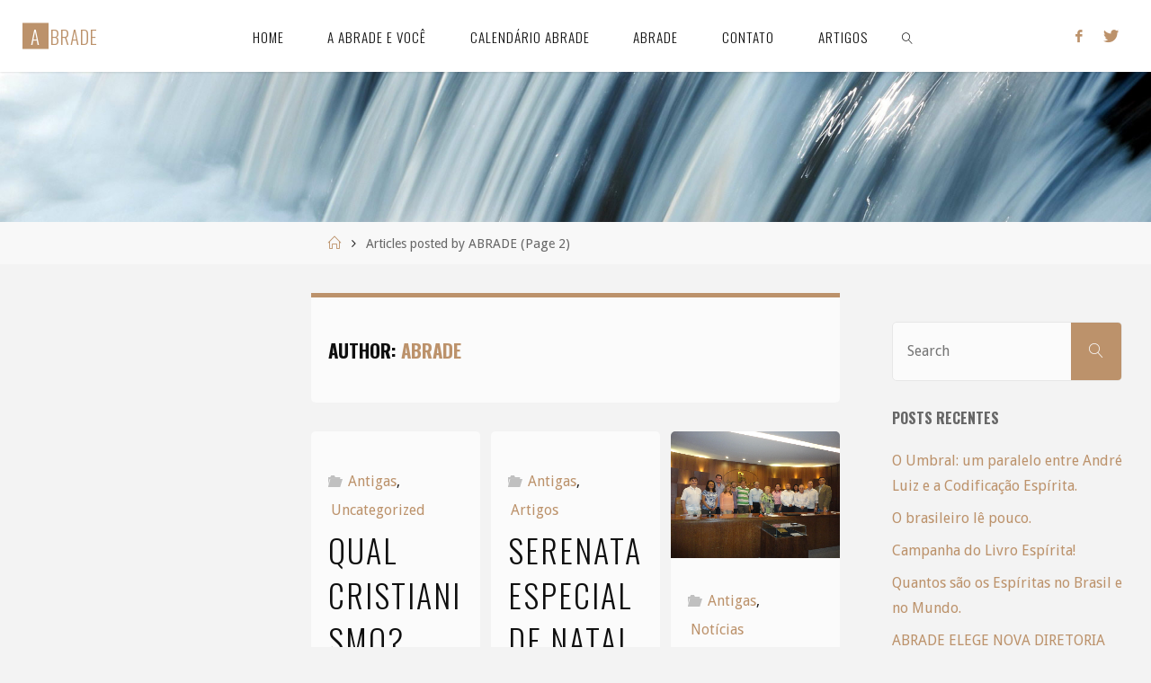

--- FILE ---
content_type: text/html; charset=UTF-8
request_url: https://abrade.com.br/author/abrade/page/2/
body_size: 14567
content:
<!DOCTYPE html>
<html lang="pt-BR">
<head>
<meta name="viewport" content="width=device-width, user-scalable=yes, initial-scale=1.0">
<meta http-equiv="X-UA-Compatible" content="IE=edge" /><meta charset="UTF-8">
<link rel="profile" href="https://gmpg.org/xfn/11">
<title>ABRADE &#8211; Página: 2 &#8211; ABRADE</title>
<meta name='robots' content='max-image-preview:large' />
<style>img:is([sizes="auto" i], [sizes^="auto," i]) { contain-intrinsic-size: 3000px 1500px }</style>
<link rel='dns-prefetch' href='//fonts.googleapis.com' />
<link rel="alternate" type="application/rss+xml" title="Feed para ABRADE &raquo;" href="https://abrade.com.br/feed/" />
<link rel="alternate" type="application/rss+xml" title="Feed de comentários para ABRADE &raquo;" href="https://abrade.com.br/comments/feed/" />
<link rel="alternate" type="application/rss+xml" title="ABRADE &raquo; Feed dos posts para ABRADE" href="https://abrade.com.br/author/abrade/feed/" />
<script>
window._wpemojiSettings = {"baseUrl":"https:\/\/s.w.org\/images\/core\/emoji\/16.0.1\/72x72\/","ext":".png","svgUrl":"https:\/\/s.w.org\/images\/core\/emoji\/16.0.1\/svg\/","svgExt":".svg","source":{"concatemoji":"https:\/\/abrade.com.br\/wp-includes\/js\/wp-emoji-release.min.js?ver=097619bc501b739676771add71fde90e"}};
/*! This file is auto-generated */
!function(s,n){var o,i,e;function c(e){try{var t={supportTests:e,timestamp:(new Date).valueOf()};sessionStorage.setItem(o,JSON.stringify(t))}catch(e){}}function p(e,t,n){e.clearRect(0,0,e.canvas.width,e.canvas.height),e.fillText(t,0,0);var t=new Uint32Array(e.getImageData(0,0,e.canvas.width,e.canvas.height).data),a=(e.clearRect(0,0,e.canvas.width,e.canvas.height),e.fillText(n,0,0),new Uint32Array(e.getImageData(0,0,e.canvas.width,e.canvas.height).data));return t.every(function(e,t){return e===a[t]})}function u(e,t){e.clearRect(0,0,e.canvas.width,e.canvas.height),e.fillText(t,0,0);for(var n=e.getImageData(16,16,1,1),a=0;a<n.data.length;a++)if(0!==n.data[a])return!1;return!0}function f(e,t,n,a){switch(t){case"flag":return n(e,"\ud83c\udff3\ufe0f\u200d\u26a7\ufe0f","\ud83c\udff3\ufe0f\u200b\u26a7\ufe0f")?!1:!n(e,"\ud83c\udde8\ud83c\uddf6","\ud83c\udde8\u200b\ud83c\uddf6")&&!n(e,"\ud83c\udff4\udb40\udc67\udb40\udc62\udb40\udc65\udb40\udc6e\udb40\udc67\udb40\udc7f","\ud83c\udff4\u200b\udb40\udc67\u200b\udb40\udc62\u200b\udb40\udc65\u200b\udb40\udc6e\u200b\udb40\udc67\u200b\udb40\udc7f");case"emoji":return!a(e,"\ud83e\udedf")}return!1}function g(e,t,n,a){var r="undefined"!=typeof WorkerGlobalScope&&self instanceof WorkerGlobalScope?new OffscreenCanvas(300,150):s.createElement("canvas"),o=r.getContext("2d",{willReadFrequently:!0}),i=(o.textBaseline="top",o.font="600 32px Arial",{});return e.forEach(function(e){i[e]=t(o,e,n,a)}),i}function t(e){var t=s.createElement("script");t.src=e,t.defer=!0,s.head.appendChild(t)}"undefined"!=typeof Promise&&(o="wpEmojiSettingsSupports",i=["flag","emoji"],n.supports={everything:!0,everythingExceptFlag:!0},e=new Promise(function(e){s.addEventListener("DOMContentLoaded",e,{once:!0})}),new Promise(function(t){var n=function(){try{var e=JSON.parse(sessionStorage.getItem(o));if("object"==typeof e&&"number"==typeof e.timestamp&&(new Date).valueOf()<e.timestamp+604800&&"object"==typeof e.supportTests)return e.supportTests}catch(e){}return null}();if(!n){if("undefined"!=typeof Worker&&"undefined"!=typeof OffscreenCanvas&&"undefined"!=typeof URL&&URL.createObjectURL&&"undefined"!=typeof Blob)try{var e="postMessage("+g.toString()+"("+[JSON.stringify(i),f.toString(),p.toString(),u.toString()].join(",")+"));",a=new Blob([e],{type:"text/javascript"}),r=new Worker(URL.createObjectURL(a),{name:"wpTestEmojiSupports"});return void(r.onmessage=function(e){c(n=e.data),r.terminate(),t(n)})}catch(e){}c(n=g(i,f,p,u))}t(n)}).then(function(e){for(var t in e)n.supports[t]=e[t],n.supports.everything=n.supports.everything&&n.supports[t],"flag"!==t&&(n.supports.everythingExceptFlag=n.supports.everythingExceptFlag&&n.supports[t]);n.supports.everythingExceptFlag=n.supports.everythingExceptFlag&&!n.supports.flag,n.DOMReady=!1,n.readyCallback=function(){n.DOMReady=!0}}).then(function(){return e}).then(function(){var e;n.supports.everything||(n.readyCallback(),(e=n.source||{}).concatemoji?t(e.concatemoji):e.wpemoji&&e.twemoji&&(t(e.twemoji),t(e.wpemoji)))}))}((window,document),window._wpemojiSettings);
</script>
<style id='wp-emoji-styles-inline-css'>
img.wp-smiley, img.emoji {
display: inline !important;
border: none !important;
box-shadow: none !important;
height: 1em !important;
width: 1em !important;
margin: 0 0.07em !important;
vertical-align: -0.1em !important;
background: none !important;
padding: 0 !important;
}
</style>
<!-- <link rel='stylesheet' id='wp-block-library-css' href='https://abrade.com.br/wp-includes/css/dist/block-library/style.min.css?ver=097619bc501b739676771add71fde90e' media='all' /> -->
<link rel="stylesheet" type="text/css" href="//abrade.com.br/wp-content/cache/wpfc-minified/lnzibkmq/bmmsh.css" media="all"/>
<style id='classic-theme-styles-inline-css'>
/*! This file is auto-generated */
.wp-block-button__link{color:#fff;background-color:#32373c;border-radius:9999px;box-shadow:none;text-decoration:none;padding:calc(.667em + 2px) calc(1.333em + 2px);font-size:1.125em}.wp-block-file__button{background:#32373c;color:#fff;text-decoration:none}
</style>
<style id='global-styles-inline-css'>
:root{--wp--preset--aspect-ratio--square: 1;--wp--preset--aspect-ratio--4-3: 4/3;--wp--preset--aspect-ratio--3-4: 3/4;--wp--preset--aspect-ratio--3-2: 3/2;--wp--preset--aspect-ratio--2-3: 2/3;--wp--preset--aspect-ratio--16-9: 16/9;--wp--preset--aspect-ratio--9-16: 9/16;--wp--preset--color--black: #000000;--wp--preset--color--cyan-bluish-gray: #abb8c3;--wp--preset--color--white: #ffffff;--wp--preset--color--pale-pink: #f78da7;--wp--preset--color--vivid-red: #cf2e2e;--wp--preset--color--luminous-vivid-orange: #ff6900;--wp--preset--color--luminous-vivid-amber: #fcb900;--wp--preset--color--light-green-cyan: #7bdcb5;--wp--preset--color--vivid-green-cyan: #00d084;--wp--preset--color--pale-cyan-blue: #8ed1fc;--wp--preset--color--vivid-cyan-blue: #0693e3;--wp--preset--color--vivid-purple: #9b51e0;--wp--preset--color--accent-1: #BC926B;--wp--preset--color--accent-2: #0f0f0f;--wp--preset--color--headings: #0F0F0F;--wp--preset--color--sitetext: #666666;--wp--preset--color--sitebg: #FBFBFB;--wp--preset--gradient--vivid-cyan-blue-to-vivid-purple: linear-gradient(135deg,rgba(6,147,227,1) 0%,rgb(155,81,224) 100%);--wp--preset--gradient--light-green-cyan-to-vivid-green-cyan: linear-gradient(135deg,rgb(122,220,180) 0%,rgb(0,208,130) 100%);--wp--preset--gradient--luminous-vivid-amber-to-luminous-vivid-orange: linear-gradient(135deg,rgba(252,185,0,1) 0%,rgba(255,105,0,1) 100%);--wp--preset--gradient--luminous-vivid-orange-to-vivid-red: linear-gradient(135deg,rgba(255,105,0,1) 0%,rgb(207,46,46) 100%);--wp--preset--gradient--very-light-gray-to-cyan-bluish-gray: linear-gradient(135deg,rgb(238,238,238) 0%,rgb(169,184,195) 100%);--wp--preset--gradient--cool-to-warm-spectrum: linear-gradient(135deg,rgb(74,234,220) 0%,rgb(151,120,209) 20%,rgb(207,42,186) 40%,rgb(238,44,130) 60%,rgb(251,105,98) 80%,rgb(254,248,76) 100%);--wp--preset--gradient--blush-light-purple: linear-gradient(135deg,rgb(255,206,236) 0%,rgb(152,150,240) 100%);--wp--preset--gradient--blush-bordeaux: linear-gradient(135deg,rgb(254,205,165) 0%,rgb(254,45,45) 50%,rgb(107,0,62) 100%);--wp--preset--gradient--luminous-dusk: linear-gradient(135deg,rgb(255,203,112) 0%,rgb(199,81,192) 50%,rgb(65,88,208) 100%);--wp--preset--gradient--pale-ocean: linear-gradient(135deg,rgb(255,245,203) 0%,rgb(182,227,212) 50%,rgb(51,167,181) 100%);--wp--preset--gradient--electric-grass: linear-gradient(135deg,rgb(202,248,128) 0%,rgb(113,206,126) 100%);--wp--preset--gradient--midnight: linear-gradient(135deg,rgb(2,3,129) 0%,rgb(40,116,252) 100%);--wp--preset--font-size--small: 10px;--wp--preset--font-size--medium: 20px;--wp--preset--font-size--large: 25px;--wp--preset--font-size--x-large: 42px;--wp--preset--font-size--normal: 16px;--wp--preset--font-size--larger: 40px;--wp--preset--spacing--20: 0.44rem;--wp--preset--spacing--30: 0.67rem;--wp--preset--spacing--40: 1rem;--wp--preset--spacing--50: 1.5rem;--wp--preset--spacing--60: 2.25rem;--wp--preset--spacing--70: 3.38rem;--wp--preset--spacing--80: 5.06rem;--wp--preset--shadow--natural: 6px 6px 9px rgba(0, 0, 0, 0.2);--wp--preset--shadow--deep: 12px 12px 50px rgba(0, 0, 0, 0.4);--wp--preset--shadow--sharp: 6px 6px 0px rgba(0, 0, 0, 0.2);--wp--preset--shadow--outlined: 6px 6px 0px -3px rgba(255, 255, 255, 1), 6px 6px rgba(0, 0, 0, 1);--wp--preset--shadow--crisp: 6px 6px 0px rgba(0, 0, 0, 1);}:where(.is-layout-flex){gap: 0.5em;}:where(.is-layout-grid){gap: 0.5em;}body .is-layout-flex{display: flex;}.is-layout-flex{flex-wrap: wrap;align-items: center;}.is-layout-flex > :is(*, div){margin: 0;}body .is-layout-grid{display: grid;}.is-layout-grid > :is(*, div){margin: 0;}:where(.wp-block-columns.is-layout-flex){gap: 2em;}:where(.wp-block-columns.is-layout-grid){gap: 2em;}:where(.wp-block-post-template.is-layout-flex){gap: 1.25em;}:where(.wp-block-post-template.is-layout-grid){gap: 1.25em;}.has-black-color{color: var(--wp--preset--color--black) !important;}.has-cyan-bluish-gray-color{color: var(--wp--preset--color--cyan-bluish-gray) !important;}.has-white-color{color: var(--wp--preset--color--white) !important;}.has-pale-pink-color{color: var(--wp--preset--color--pale-pink) !important;}.has-vivid-red-color{color: var(--wp--preset--color--vivid-red) !important;}.has-luminous-vivid-orange-color{color: var(--wp--preset--color--luminous-vivid-orange) !important;}.has-luminous-vivid-amber-color{color: var(--wp--preset--color--luminous-vivid-amber) !important;}.has-light-green-cyan-color{color: var(--wp--preset--color--light-green-cyan) !important;}.has-vivid-green-cyan-color{color: var(--wp--preset--color--vivid-green-cyan) !important;}.has-pale-cyan-blue-color{color: var(--wp--preset--color--pale-cyan-blue) !important;}.has-vivid-cyan-blue-color{color: var(--wp--preset--color--vivid-cyan-blue) !important;}.has-vivid-purple-color{color: var(--wp--preset--color--vivid-purple) !important;}.has-black-background-color{background-color: var(--wp--preset--color--black) !important;}.has-cyan-bluish-gray-background-color{background-color: var(--wp--preset--color--cyan-bluish-gray) !important;}.has-white-background-color{background-color: var(--wp--preset--color--white) !important;}.has-pale-pink-background-color{background-color: var(--wp--preset--color--pale-pink) !important;}.has-vivid-red-background-color{background-color: var(--wp--preset--color--vivid-red) !important;}.has-luminous-vivid-orange-background-color{background-color: var(--wp--preset--color--luminous-vivid-orange) !important;}.has-luminous-vivid-amber-background-color{background-color: var(--wp--preset--color--luminous-vivid-amber) !important;}.has-light-green-cyan-background-color{background-color: var(--wp--preset--color--light-green-cyan) !important;}.has-vivid-green-cyan-background-color{background-color: var(--wp--preset--color--vivid-green-cyan) !important;}.has-pale-cyan-blue-background-color{background-color: var(--wp--preset--color--pale-cyan-blue) !important;}.has-vivid-cyan-blue-background-color{background-color: var(--wp--preset--color--vivid-cyan-blue) !important;}.has-vivid-purple-background-color{background-color: var(--wp--preset--color--vivid-purple) !important;}.has-black-border-color{border-color: var(--wp--preset--color--black) !important;}.has-cyan-bluish-gray-border-color{border-color: var(--wp--preset--color--cyan-bluish-gray) !important;}.has-white-border-color{border-color: var(--wp--preset--color--white) !important;}.has-pale-pink-border-color{border-color: var(--wp--preset--color--pale-pink) !important;}.has-vivid-red-border-color{border-color: var(--wp--preset--color--vivid-red) !important;}.has-luminous-vivid-orange-border-color{border-color: var(--wp--preset--color--luminous-vivid-orange) !important;}.has-luminous-vivid-amber-border-color{border-color: var(--wp--preset--color--luminous-vivid-amber) !important;}.has-light-green-cyan-border-color{border-color: var(--wp--preset--color--light-green-cyan) !important;}.has-vivid-green-cyan-border-color{border-color: var(--wp--preset--color--vivid-green-cyan) !important;}.has-pale-cyan-blue-border-color{border-color: var(--wp--preset--color--pale-cyan-blue) !important;}.has-vivid-cyan-blue-border-color{border-color: var(--wp--preset--color--vivid-cyan-blue) !important;}.has-vivid-purple-border-color{border-color: var(--wp--preset--color--vivid-purple) !important;}.has-vivid-cyan-blue-to-vivid-purple-gradient-background{background: var(--wp--preset--gradient--vivid-cyan-blue-to-vivid-purple) !important;}.has-light-green-cyan-to-vivid-green-cyan-gradient-background{background: var(--wp--preset--gradient--light-green-cyan-to-vivid-green-cyan) !important;}.has-luminous-vivid-amber-to-luminous-vivid-orange-gradient-background{background: var(--wp--preset--gradient--luminous-vivid-amber-to-luminous-vivid-orange) !important;}.has-luminous-vivid-orange-to-vivid-red-gradient-background{background: var(--wp--preset--gradient--luminous-vivid-orange-to-vivid-red) !important;}.has-very-light-gray-to-cyan-bluish-gray-gradient-background{background: var(--wp--preset--gradient--very-light-gray-to-cyan-bluish-gray) !important;}.has-cool-to-warm-spectrum-gradient-background{background: var(--wp--preset--gradient--cool-to-warm-spectrum) !important;}.has-blush-light-purple-gradient-background{background: var(--wp--preset--gradient--blush-light-purple) !important;}.has-blush-bordeaux-gradient-background{background: var(--wp--preset--gradient--blush-bordeaux) !important;}.has-luminous-dusk-gradient-background{background: var(--wp--preset--gradient--luminous-dusk) !important;}.has-pale-ocean-gradient-background{background: var(--wp--preset--gradient--pale-ocean) !important;}.has-electric-grass-gradient-background{background: var(--wp--preset--gradient--electric-grass) !important;}.has-midnight-gradient-background{background: var(--wp--preset--gradient--midnight) !important;}.has-small-font-size{font-size: var(--wp--preset--font-size--small) !important;}.has-medium-font-size{font-size: var(--wp--preset--font-size--medium) !important;}.has-large-font-size{font-size: var(--wp--preset--font-size--large) !important;}.has-x-large-font-size{font-size: var(--wp--preset--font-size--x-large) !important;}
:where(.wp-block-post-template.is-layout-flex){gap: 1.25em;}:where(.wp-block-post-template.is-layout-grid){gap: 1.25em;}
:where(.wp-block-columns.is-layout-flex){gap: 2em;}:where(.wp-block-columns.is-layout-grid){gap: 2em;}
:root :where(.wp-block-pullquote){font-size: 1.5em;line-height: 1.6;}
</style>
<!-- <link rel='stylesheet' id='fluida-main-css' href='https://abrade.com.br/wp-content/themes/fluida/style.css?ver=1.8.8.1' media='all' /> -->
<link rel="stylesheet" type="text/css" href="//abrade.com.br/wp-content/cache/wpfc-minified/6olk83u9/bmmsh.css" media="all"/>
<style id='fluida-main-inline-css'>
#site-header-main-inside, #container, #colophon-inside, #footer-inside, #breadcrumbs-container-inside, #wp-custom-header { margin: 0 auto; max-width: 1920px; } #site-header-main { left: 0; right: 0; } #primary { width: 320px; } #secondary { width: 320px; } #container.one-column { } #container.two-columns-right #secondary { float: right; } #container.two-columns-right .main, .two-columns-right #breadcrumbs { width: calc( 98% - 320px ); float: left; } #container.two-columns-left #primary { float: left; } #container.two-columns-left .main, .two-columns-left #breadcrumbs { width: calc( 98% - 320px ); float: right; } #container.three-columns-right #primary, #container.three-columns-left #primary, #container.three-columns-sided #primary { float: left; } #container.three-columns-right #secondary, #container.three-columns-left #secondary, #container.three-columns-sided #secondary { float: left; } #container.three-columns-right #primary, #container.three-columns-left #secondary { margin-left: 2%; margin-right: 2%; } #container.three-columns-right .main, .three-columns-right #breadcrumbs { width: calc( 96% - 640px ); float: left; } #container.three-columns-left .main, .three-columns-left #breadcrumbs { width: calc( 96% - 640px ); float: right; } #container.three-columns-sided #secondary { float: right; } #container.three-columns-sided .main, .three-columns-sided #breadcrumbs { width: calc( 96% - 640px ); float: right; margin: 0 calc( 2% + 320px ) 0 -1920px; } html { font-family: Droid Sans; font-size: 16px; font-weight: 400; line-height: 1.8; } #site-title { font-family: Oswald; font-size: 130%; font-weight: 300; } #access ul li a { font-family: Oswald; font-size: 95%; font-weight: 300; } #access i.search-icon { ; } .widget-title { font-family: Oswald; font-size: 100%; font-weight: 700; } .widget-container { font-family: Droid Sans; font-size: 100%; font-weight: 300; } .entry-title, #reply-title, .woocommerce .main .page-title, .woocommerce .main .entry-title { font-family: Oswald; font-size: 300%; font-weight: 300; } .content-masonry .entry-title { font-size: 225%; } h1 { font-size: 2.33em; } h2 { font-size: 2.06em; } h3 { font-size: 1.79em; } h4 { font-size: 1.52em; } h5 { font-size: 1.25em; } h6 { font-size: 0.98em; } h1, h2, h3, h4, h5, h6 { font-family: Oswald; font-weight: 700; } .lp-staticslider .staticslider-caption-title, .seriousslider.seriousslider-theme .seriousslider-caption-title { font-family: Oswald; } body { color: #666666; background-color: #F3F3F3; } #site-header-main, #site-header-main-inside, #access ul li a, #access ul ul, #access::after { background-color: #FFFFFF; } #access .menu-main-search .searchform { border-color: #0F0F0F; background-color: #0F0F0F; } .menu-search-animated .searchform input[type="search"], .menu-search-animated .searchform input[type="search"]:focus { color: #FFFFFF; } #header a { color: #BC926B; } #access > div > ul > li, #access > div > ul > li > a { color: #0F0F0F; } #access ul.sub-menu li a, #access ul.children li a { color: #555555; } #access ul.sub-menu li:hover > a, #access ul.children li:hover > a { background-color: rgba(85,85,85,0.1); } #access > div > ul > li:hover > a { color: #FFFFFF; } #access ul > li.current_page_item > a, #access ul > li.current-menu-item > a, #access ul > li.current_page_ancestor > a, #access ul > li.current-menu-ancestor > a, #access .sub-menu, #access .children { border-top-color: #0F0F0F; } #access ul ul ul { border-left-color: rgba(85,85,85,0.5); } #access > div > ul > li:hover > a { background-color: #0F0F0F; } #access ul.children > li.current_page_item > a, #access ul.sub-menu > li.current-menu-item > a, #access ul.children > li.current_page_ancestor > a, #access ul.sub-menu > li.current-menu-ancestor > a { border-color: #555555; } .searchform .searchsubmit, .searchform:hover input[type="search"], .searchform input[type="search"]:focus { color: #FBFBFB; background-color: transparent; } .searchform::after, .searchform input[type="search"]:focus, .searchform .searchsubmit:hover { background-color: #BC926B; } article.hentry, #primary, .searchform, .main > div:not(#content-masonry), .main > header, .main > nav#nav-below, .pagination span, .pagination a, #nav-old-below .nav-previous, #nav-old-below .nav-next { background-color: #FBFBFB; } #breadcrumbs-container { background-color: #f8f8f8;} #secondary { ; } #colophon, #footer { background-color: #F7F5F5; color: #0E0E0E; } span.entry-format { color: #BC926B; } .format-aside { border-top-color: #F3F3F3; } article.hentry .post-thumbnail-container { background-color: rgba(102,102,102,0.15); } .entry-content blockquote::before, .entry-content blockquote::after { color: rgba(102,102,102,0.1); } .entry-content h1, .entry-content h2, .entry-content h3, .entry-content h4, .lp-text-content h1, .lp-text-content h2, .lp-text-content h3, .lp-text-content h4 { color: #0F0F0F; } a { color: #BC926B; } a:hover, .entry-meta span a:hover, .comments-link a:hover { color: #0f0f0f; } #footer a, .page-title strong { color: #BC926B; } #footer a:hover, #site-title a:hover span { color: #0f0f0f; } #access > div > ul > li.menu-search-animated:hover i { color: #FFFFFF; } .continue-reading-link { color: #FBFBFB; background-color: #0f0f0f} .continue-reading-link:before { background-color: #BC926B} .continue-reading-link:hover { color: #FBFBFB; } header.pad-container { border-top-color: #BC926B; } article.sticky:after { background-color: rgba(188,146,107,1); } .socials a:before { color: #BC926B; } .socials a:hover:before { color: #0f0f0f; } .fluida-normalizedtags #content .tagcloud a { color: #FBFBFB; background-color: #BC926B; } .fluida-normalizedtags #content .tagcloud a:hover { background-color: #0f0f0f; } #toTop .icon-back2top:before { color: #BC926B; } #toTop:hover .icon-back2top:before { color: #0f0f0f; } .entry-meta .icon-metas:before { color: #0f0f0f; } .page-link a:hover { border-top-color: #0f0f0f; } #site-title span a span:nth-child(1) { background-color: #BC926B; color: #FFFFFF; width: 1.4em; margin-right: .1em; text-align: center; line-height: 1.4; font-weight: 300; } #site-title span a:hover span:nth-child(1) { background-color: #0f0f0f; } .fluida-caption-one .main .wp-caption .wp-caption-text { border-bottom-color: #eaeaea; } .fluida-caption-two .main .wp-caption .wp-caption-text { background-color: #f1f1f1; } .fluida-image-one .entry-content img[class*="align"], .fluida-image-one .entry-summary img[class*="align"], .fluida-image-two .entry-content img[class*='align'], .fluida-image-two .entry-summary img[class*='align'] { border-color: #eaeaea; } .fluida-image-five .entry-content img[class*='align'], .fluida-image-five .entry-summary img[class*='align'] { border-color: #BC926B; } /* diffs */ span.edit-link a.post-edit-link, span.edit-link a.post-edit-link:hover, span.edit-link .icon-edit:before { color: #212121; } .searchform { border-color: #e7e7e7; } .entry-meta span, .entry-utility span, .entry-meta time, .comment-meta a, #breadcrumbs-nav .icon-angle-right::before, .footermenu ul li span.sep { color: #212121; } #footer { border-top-color: #e3e1e1; } #colophon .widget-container:after { background-color: #e3e1e1; } #commentform { max-width:650px;} code, .reply a:after, #nav-below .nav-previous a:before, #nav-below .nav-next a:before, .reply a:after { background-color: #eaeaea; } pre, .entry-meta .author, nav.sidebarmenu, .page-link > span, article .author-info, .comment-author, .commentlist .comment-body, .commentlist .pingback, nav.sidebarmenu li a { border-color: #eaeaea; } select, input[type], textarea { color: #666666; } button, input[type="button"], input[type="submit"], input[type="reset"] { background-color: #BC926B; color: #FBFBFB; } button:hover, input[type="button"]:hover, input[type="submit"]:hover, input[type="reset"]:hover { background-color: #0f0f0f; } select, input[type], textarea { border-color: #e5e5e5; } input[type]:hover, textarea:hover, select:hover, input[type]:focus, textarea:focus, select:focus { border-color: #c9c9c9; } hr { background-color: #e5e5e5; } #toTop { background-color: rgba(246,246,246,0.8) } /* gutenberg */ .wp-block-image.alignwide { margin-left: -15%; margin-right: -15%; } .wp-block-image.alignwide img { width: 130%; max-width: 130%; } .has-accent-1-color, .has-accent-1-color:hover { color: #BC926B; } .has-accent-2-color, .has-accent-2-color:hover { color: #0f0f0f; } .has-headings-color, .has-headings-color:hover { color: #0F0F0F; } .has-sitetext-color, .has-sitetext-color:hover { color: #666666; } .has-sitebg-color, .has-sitebg-color:hover { color: #FBFBFB; } .has-accent-1-background-color { background-color: #BC926B; } .has-accent-2-background-color { background-color: #0f0f0f; } .has-headings-background-color { background-color: #0F0F0F; } .has-sitetext-background-color { background-color: #666666; } .has-sitebg-background-color { background-color: #FBFBFB; } .has-small-font-size { font-size: 10px; } .has-regular-font-size { font-size: 16px; } .has-large-font-size { font-size: 25px; } .has-larger-font-size { font-size: 40px; } .has-huge-font-size { font-size: 40px; } /* woocommerce */ .woocommerce-page #respond input#submit.alt, .woocommerce a.button.alt, .woocommerce-page button.button.alt, .woocommerce input.button.alt, .woocommerce #respond input#submit, .woocommerce a.button, .woocommerce button.button, .woocommerce input.button { background-color: #BC926B; color: #FBFBFB; line-height: 1.8; } .woocommerce #respond input#submit:hover, .woocommerce a.button:hover, .woocommerce button.button:hover, .woocommerce input.button:hover { background-color: #deb48d; color: #FBFBFB;} .woocommerce-page #respond input#submit.alt, .woocommerce a.button.alt, .woocommerce-page button.button.alt, .woocommerce input.button.alt { background-color: #0f0f0f; color: #FBFBFB; line-height: 1.8; } .woocommerce-page #respond input#submit.alt:hover, .woocommerce a.button.alt:hover, .woocommerce-page button.button.alt:hover, .woocommerce input.button.alt:hover { background-color: #000000; color: #FBFBFB;} .woocommerce div.product .woocommerce-tabs ul.tabs li.active { border-bottom-color: #FBFBFB; } .woocommerce #respond input#submit.alt.disabled, .woocommerce #respond input#submit.alt.disabled:hover, .woocommerce #respond input#submit.alt:disabled, .woocommerce #respond input#submit.alt:disabled:hover, .woocommerce #respond input#submit.alt[disabled]:disabled, .woocommerce #respond input#submit.alt[disabled]:disabled:hover, .woocommerce a.button.alt.disabled, .woocommerce a.button.alt.disabled:hover, .woocommerce a.button.alt:disabled, .woocommerce a.button.alt:disabled:hover, .woocommerce a.button.alt[disabled]:disabled, .woocommerce a.button.alt[disabled]:disabled:hover, .woocommerce button.button.alt.disabled, .woocommerce button.button.alt.disabled:hover, .woocommerce button.button.alt:disabled, .woocommerce button.button.alt:disabled:hover, .woocommerce button.button.alt[disabled]:disabled, .woocommerce button.button.alt[disabled]:disabled:hover, .woocommerce input.button.alt.disabled, .woocommerce input.button.alt.disabled:hover, .woocommerce input.button.alt:disabled, .woocommerce input.button.alt:disabled:hover, .woocommerce input.button.alt[disabled]:disabled, .woocommerce input.button.alt[disabled]:disabled:hover { background-color: #0f0f0f; } .woocommerce ul.products li.product .price, .woocommerce div.product p.price, .woocommerce div.product span.price { color: #989898 } #add_payment_method #payment, .woocommerce-cart #payment, .woocommerce-checkout #payment { background: #f1f1f1; } /* mobile menu */ nav#mobile-menu { background-color: #FFFFFF; color: #0F0F0F;} #mobile-menu .menu-main-search input[type="search"] { color: #0F0F0F; } .main .entry-content, .main .entry-summary { text-align: inherit; } .main p, .main ul, .main ol, .main dd, .main pre, .main hr { margin-bottom: 1em; } .main .entry-content p { text-indent: 0em; } .main a.post-featured-image { background-position: center center; } #content { margin-top: 20px; } #content { padding-left: 0px; padding-right: 0px; } #header-widget-area { width: 33%; right: 10px; } .fluida-stripped-table .main thead th, .fluida-bordered-table .main thead th, .fluida-stripped-table .main td, .fluida-stripped-table .main th, .fluida-bordered-table .main th, .fluida-bordered-table .main td { border-color: #e5e5e5; } .fluida-clean-table .main th, .fluida-stripped-table .main tr:nth-child(even) td, .fluida-stripped-table .main tr:nth-child(even) th { background-color: #f2f2f2; } .fluida-cropped-featured .main .post-thumbnail-container { height: 300px; } .fluida-responsive-featured .main .post-thumbnail-container { max-height: 300px; height: auto; } #secondary { border: 0; box-shadow: none; } #primary + #secondary { padding-left: 1em; } article.hentry .article-inner, #breadcrumbs-nav, body.woocommerce.woocommerce-page #breadcrumbs-nav, #content-masonry article.hentry .article-inner, .pad-container { padding-left: 10%; padding-right: 10%; } .fluida-magazine-two.archive #breadcrumbs-nav, .fluida-magazine-two.archive .pad-container, .fluida-magazine-two.search #breadcrumbs-nav, .fluida-magazine-two.search .pad-container, .fluida-magazine-two.page-template-template-page-with-intro #breadcrumbs-nav, .fluida-magazine-two.page-template-template-page-with-intro .pad-container { padding-left: 5%; padding-right: 5%; } .fluida-magazine-three.archive #breadcrumbs-nav, .fluida-magazine-three.archive .pad-container, .fluida-magazine-three.search #breadcrumbs-nav, .fluida-magazine-three.search .pad-container, .fluida-magazine-three.page-template-template-page-with-intro #breadcrumbs-nav, .fluida-magazine-three.page-template-template-page-with-intro .pad-container { padding-left: 3.3333333333333%; padding-right: 3.3333333333333%; } #site-header-main { height:80px; } #sheader, .identity, #nav-toggle { height:80px; line-height:80px; } #access div > ul > li > a { line-height:78px; } #access .menu-main-search > a, #branding { height:80px; } .fluida-responsive-headerimage #masthead #header-image-main-inside { max-height: 300px; } .fluida-cropped-headerimage #masthead div.header-image { height: 300px; } #masthead #site-header-main { position: fixed; top: 0; box-shadow: 0 0 3px rgba(0,0,0,0.2); } #header-image-main { margin-top: 80px; } .fluida-landing-page .lp-blocks-inside, .fluida-landing-page .lp-boxes-inside, .fluida-landing-page .lp-text-inside, .fluida-landing-page .lp-posts-inside, .fluida-landing-page .lp-section-header { max-width: 1280px; } .seriousslider-theme .seriousslider-caption-buttons a:nth-child(2n+1), a.staticslider-button:nth-child(2n+1) { color: #666666; border-color: #FBFBFB; background-color: #FBFBFB; } .seriousslider-theme .seriousslider-caption-buttons a:nth-child(2n+1):hover, a.staticslider-button:nth-child(2n+1):hover { color: #FBFBFB; } .seriousslider-theme .seriousslider-caption-buttons a:nth-child(2n), a.staticslider-button:nth-child(2n) { border-color: #FBFBFB; color: #FBFBFB; } .seriousslider-theme .seriousslider-caption-buttons a:nth-child(2n):hover, .staticslider-button:nth-child(2n):hover { color: #666666; background-color: #FBFBFB; } .lp-blocks { ; } .lp-block > i::before { color: #BC926B; } .lp-block:hover i::before { color: #0f0f0f; } .lp-block i:after { background-color: #BC926B; } .lp-block:hover i:after { background-color: #0f0f0f; } .lp-block-text, .lp-boxes-static .lp-box-text, .lp-section-desc { color: #2a2a2a; } .lp-text { background-color: #FFFFFF; } .lp-boxes-1 .lp-box .lp-box-image { height: 250px; } .lp-boxes-1.lp-boxes-animated .lp-box:hover .lp-box-text { max-height: 150px; } .lp-boxes-2 .lp-box .lp-box-image { height: 400px; } .lp-boxes-2.lp-boxes-animated .lp-box:hover .lp-box-text { max-height: 300px; } .lp-box-readmore { color: #BC926B; } .lp-boxes { ; } .lp-boxes .lp-box-overlay { background-color: rgba(188,146,107, 0.9); } .lpbox-rnd1 { background-color: #c4c4c4; } .lpbox-rnd2 { background-color: #bfbfbf; } .lpbox-rnd3 { background-color: #bababa; } .lpbox-rnd4 { background-color: #b5b5b5; } .lpbox-rnd5 { background-color: #b0b0b0; } .lpbox-rnd6 { background-color: #ababab; } .lpbox-rnd7 { background-color: #a6a6a6; } .lpbox-rnd8 { background-color: #a1a1a1; } /* Liquido custom style */ .entry-title a:hover { background-color: #BC926B; } .entry-title a:link, .entry-title a:visited, .entry-title, #reply-title, .woocommerce .main .page-title, .woocommerce .main .entry-title, .page-title { color: #0f0f0f; } .continue-reading-link span, .main .page-title, #comments-title span, .commentlist .author-name, .commentlist .author-name a, .comment .reply a, button, input[type="button"], input[type="submit"], input[type="reset"], .footermenu ul li a, .lp-box-readmore, #cryout_ajax_more_trigger { font-family: Oswald; } #access ul.sub-menu li:hover > a, #access ul.children li:hover > a { background-color: rgba(188,146,107, 0.5); } .main .lp-block-title, .main .lp-boxes-static .lp-box-title a, .main .lp-text-title, .lp-section-header .lp-section-title { color: #0f0f0f; } /* end Liquido custom style */ 
</style>
<!-- <link rel='stylesheet' id='liquido-css' href='https://abrade.com.br/wp-content/themes/liquido/style.css?ver=1.8.8.1' media='all' /> -->
<!-- <link rel='stylesheet' id='fluida-themefonts-css' href='https://abrade.com.br/wp-content/themes/fluida/resources/fonts/fontfaces.css?ver=1.8.8.1' media='all' /> -->
<link rel="stylesheet" type="text/css" href="//abrade.com.br/wp-content/cache/wpfc-minified/1es5iqbg/bmmsh.css" media="all"/>
<link rel='stylesheet' id='fluida-googlefonts-css' href='//fonts.googleapis.com/css?family=Droid+Sans%3A%7COswald%3A%7CDroid+Sans%3A100%2C200%2C300%2C400%2C500%2C600%2C700%2C800%2C900%7COswald%3A300%7COswald%3A700%7CDroid+Sans%3A300&#038;ver=1.8.8.1' media='all' />
<style id='akismet-widget-style-inline-css'>
.a-stats {
--akismet-color-mid-green: #357b49;
--akismet-color-white: #fff;
--akismet-color-light-grey: #f6f7f7;
max-width: 350px;
width: auto;
}
.a-stats * {
all: unset;
box-sizing: border-box;
}
.a-stats strong {
font-weight: 600;
}
.a-stats a.a-stats__link,
.a-stats a.a-stats__link:visited,
.a-stats a.a-stats__link:active {
background: var(--akismet-color-mid-green);
border: none;
box-shadow: none;
border-radius: 8px;
color: var(--akismet-color-white);
cursor: pointer;
display: block;
font-family: -apple-system, BlinkMacSystemFont, 'Segoe UI', 'Roboto', 'Oxygen-Sans', 'Ubuntu', 'Cantarell', 'Helvetica Neue', sans-serif;
font-weight: 500;
padding: 12px;
text-align: center;
text-decoration: none;
transition: all 0.2s ease;
}
/* Extra specificity to deal with TwentyTwentyOne focus style */
.widget .a-stats a.a-stats__link:focus {
background: var(--akismet-color-mid-green);
color: var(--akismet-color-white);
text-decoration: none;
}
.a-stats a.a-stats__link:hover {
filter: brightness(110%);
box-shadow: 0 4px 12px rgba(0, 0, 0, 0.06), 0 0 2px rgba(0, 0, 0, 0.16);
}
.a-stats .count {
color: var(--akismet-color-white);
display: block;
font-size: 1.5em;
line-height: 1.4;
padding: 0 13px;
white-space: nowrap;
}
</style>
<!--[if lt IE 9]>
<script src="https://abrade.com.br/wp-content/themes/fluida/resources/js/html5shiv.min.js?ver=1.8.8.1" id="fluida-html5shiv-js"></script>
<![endif]-->
<link rel="https://api.w.org/" href="https://abrade.com.br/wp-json/" /><link rel="alternate" title="JSON" type="application/json" href="https://abrade.com.br/wp-json/wp/v2/users/4" /></head>
<body data-rsssl=1 class="archive paged author author-abrade author-4 wp-embed-responsive paged-2 author-paged-2 wp-theme-fluida wp-child-theme-liquido fluida-image-one fluida-caption-two fluida-totop-normal fluida-stripped-table fluida-fixed-menu fluida-menu-center fluida-responsive-headerimage fluida-responsive-featured fluida-magazine-three fluida-magazine-layout fluida-comment-placeholder fluida-elementradius fluida-normalizedtags fluida-article-animation-fade fluida-menu-animation liquido-child" itemscope itemtype="http://schema.org/WebPage">
<a class="skip-link screen-reader-text" href="#main" title="Skip to content"> Skip to content </a>
<div id="site-wrapper">
<header id="masthead" class="cryout"  itemscope itemtype="http://schema.org/WPHeader">
<div id="site-header-main">
<div id="site-header-main-inside">
<nav id="mobile-menu">
<div><ul id="mobile-nav" class=""><li id="menu-item-174" class="menu-item menu-item-type-custom menu-item-object-custom menu-item-home menu-item-174"><a href="https://abrade.com.br"><span>Home</span></a></li>
<li id="menu-item-175" class="menu-item menu-item-type-post_type menu-item-object-page menu-item-175"><a href="https://abrade.com.br/a-abrade-e-voce/"><span>A Abrade e Você</span></a></li>
<li id="menu-item-176" class="menu-item menu-item-type-post_type menu-item-object-page menu-item-176"><a href="https://abrade.com.br/calendario-abrade/"><span>CALENDÁRIO ABRADE</span></a></li>
<li id="menu-item-178" class="menu-item menu-item-type-post_type menu-item-object-page menu-item-178"><a href="https://abrade.com.br/abrade/"><span>ABRADE</span></a></li>
<li id="menu-item-179" class="menu-item menu-item-type-post_type menu-item-object-page menu-item-179"><a href="https://abrade.com.br/fale-com-a-abrade/"><span>CONTATO</span></a></li>
<li id="menu-item-220" class="menu-item menu-item-type-post_type menu-item-object-page current_page_parent menu-item-220"><a href="https://abrade.com.br/artigos/"><span>ARTIGOS</span></a></li>
<li class='menu-main-search menu-search-animated'>
<a role='link' href><i class='search-icon'></i><span class='screen-reader-text'>Search</span></a>
<form role="search" method="get" class="searchform" action="https://abrade.com.br/">
<label>
<span class="screen-reader-text">Search for:</span>
<input type="search" class="s" placeholder="Search" value="" name="s" />
</label>
<button type="submit" class="searchsubmit"><span class="screen-reader-text">Search</span><i class="blicon-magnifier"></i></button>
</form>
</li></ul></div>					<button id="nav-cancel"><i class="blicon-cross3"></i></button>
</nav> <!-- #mobile-menu -->
<div id="branding">
<div id="site-text"><div itemprop="headline" id="site-title"><span> <a href="https://abrade.com.br/" title="Associação Brasileira de Divulgadores do Espiritismo" rel="home">ABRADE</a> </span></div><span id="site-description"  itemprop="description" >Associação Brasileira de Divulgadores do Espiritismo</span></div>				</div><!-- #branding -->
<nav id="sheader" class="socials"><a target="_blank" href="https://www.facebook.com/abrade.comunica/"  class="menu-item menu-item-type-custom menu-item-object-custom menu-item-215"><span>Facebook</span></a><a target="_blank" href="https://twitter.com/uniespiritas"  class="menu-item menu-item-type-custom menu-item-object-custom menu-item-216"><span>Twitter</span></a></nav>
<a id="nav-toggle" href="#"><span>&nbsp;</span></a>
<nav id="access" role="navigation"  aria-label="Primary Menu"  itemscope itemtype="http://schema.org/SiteNavigationElement">
<div><ul id="prime_nav" class=""><li class="menu-item menu-item-type-custom menu-item-object-custom menu-item-home menu-item-174"><a href="https://abrade.com.br"><span>Home</span></a></li>
<li class="menu-item menu-item-type-post_type menu-item-object-page menu-item-175"><a href="https://abrade.com.br/a-abrade-e-voce/"><span>A Abrade e Você</span></a></li>
<li class="menu-item menu-item-type-post_type menu-item-object-page menu-item-176"><a href="https://abrade.com.br/calendario-abrade/"><span>CALENDÁRIO ABRADE</span></a></li>
<li class="menu-item menu-item-type-post_type menu-item-object-page menu-item-178"><a href="https://abrade.com.br/abrade/"><span>ABRADE</span></a></li>
<li class="menu-item menu-item-type-post_type menu-item-object-page menu-item-179"><a href="https://abrade.com.br/fale-com-a-abrade/"><span>CONTATO</span></a></li>
<li class="menu-item menu-item-type-post_type menu-item-object-page current_page_parent menu-item-220"><a href="https://abrade.com.br/artigos/"><span>ARTIGOS</span></a></li>
<li class='menu-main-search menu-search-animated'>
<a role='link' href><i class='search-icon'></i><span class='screen-reader-text'>Search</span></a>
<form role="search" method="get" class="searchform" action="https://abrade.com.br/">
<label>
<span class="screen-reader-text">Search for:</span>
<input type="search" class="s" placeholder="Search" value="" name="s" />
</label>
<button type="submit" class="searchsubmit"><span class="screen-reader-text">Search</span><i class="blicon-magnifier"></i></button>
</form>
</li></ul></div>				</nav><!-- #access -->
</div><!-- #site-header-main-inside -->
</div><!-- #site-header-main -->
<div id="header-image-main">
<div id="header-image-main-inside">
<div class="header-image"  style="background-image: url(https://abrade.com.br/wp-content/themes/fluida/resources/images/headers/waterfall.jpg)" ></div>
<img class="header-image" alt="Autor: &lt;span&gt;ABRADE&lt;/span&gt;" src="https://abrade.com.br/wp-content/themes/fluida/resources/images/headers/waterfall.jpg" />
</div><!-- #header-image-main-inside -->
</div><!-- #header-image-main -->
</header><!-- #masthead -->
<div id="breadcrumbs-container" class="cryout three-columns-sided"><div id="breadcrumbs-container-inside"><div id="breadcrumbs"> <nav id="breadcrumbs-nav"><a href="https://abrade.com.br" title="Home"><i class="blicon-home2"></i><span class="screen-reader-text">Home</span></a><i class="icon-angle-right"></i> <span class="current">Articles posted by ABRADE</span> (Page 2)</nav></div></div></div><!-- breadcrumbs -->
<div id="content" class="cryout">
<div id="container" class="three-columns-sided">
<main id="main" class="main">
<header class="page-header pad-container"  itemscope itemtype="http://schema.org/WebPageElement">
<div class="author-info"  itemscope itemtype="http://schema.org/Person" itemprop="author">
<h1 class="page-title">
Author: <strong itemprop="name">ABRADE</strong>	</h1>
</div><!-- .author-info -->
</header><!-- .page-header -->
<div id="content-masonry" class="content-masonry"  itemscope itemtype="http://schema.org/Blog">
<article id="post-91" class="hentry post-91 post type-post status-publish format-standard category-antigas category-uncategorized" itemscope itemtype="http://schema.org/BlogPosting" itemprop="blogPost">
<div class="article-inner">
<header class="entry-header">
<div class="entry-meta">
<span class="bl_categ" >
<i class="icon-folder-open icon-metas" title="Categories"></i><a href="https://abrade.com.br/category/antigas/" rel="category tag">Antigas</a>, <a href="https://abrade.com.br/category/uncategorized/" rel="category tag">Uncategorized</a></span>
</div>
<h2 class="entry-title" itemprop="headline"><a href="https://abrade.com.br/qual-cristianismo/"  itemprop="mainEntityOfPage" rel="bookmark">Qual Cristianismo?</a></h2>			
<div class="entry-meta">
<span class="author vcard" itemscope itemtype="http://schema.org/Person" itemprop="author">
<em>By</em>
<a class="url fn n" rel="author" href="https://abrade.com.br/author/abrade/" title="View all posts by ABRADE" itemprop="url">
<em itemprop="name">ABRADE</em>
</a>
</span>
<span class="onDate date">
<i class="icon-time icon-metas" title="Date"></i>
<time class="published" datetime="2019-04-08T14:27:35+00:00"  itemprop="datePublished">08/04/2019</time>
<time class="updated" datetime="2019-10-22T07:35:57+00:00"  itemprop="dateModified">22/10/2019</time>
</span>
<span class="comments-link"><i class="icon-comments icon-metas"></i><a href="https://abrade.com.br/qual-cristianismo/#respond"><strong title="Leave a comment">0</strong></a></span>			</div><!-- .entry-meta -->
</header><!-- .entry-header -->
<div class="entry-summary"  itemprop="description">
<p>O cristianismo que nos é apresentado pelas diversas religiões, crenças, seitas e crendices&nbsp;possui tantas disparidades de interpretações que, com certeza, não estão falando do mesmo cristianismo, aquele originário dos ensinamentos e exemplos de Jesus de &hellip;</p>
</div><!-- .entry-summary -->
<footer class="post-continue-container">
<a class="continue-reading-link" href="https://abrade.com.br/qual-cristianismo/"><span>Read more</span><em class="screen-reader-text">"Qual Cristianismo?"</em><i class="icon-angle-right"></i></a>				</footer>
<span class="schema-publisher" itemprop="publisher" itemscope itemtype="https://schema.org/Organization">
<span itemprop="logo" itemscope itemtype="https://schema.org/ImageObject">
<meta itemprop="url" content="https://abrade.com.br">
</span>
<meta itemprop="name" content="ABRADE">
</span>
<link itemprop="mainEntityOfPage" href="https://abrade.com.br/qual-cristianismo/" />	</div><!-- .article-inner -->
</article><!-- #post-91 -->
<article id="post-87" class="hentry post-87 post type-post status-publish format-standard category-antigas category-artigos" itemscope itemtype="http://schema.org/BlogPosting" itemprop="blogPost">
<div class="article-inner">
<header class="entry-header">
<div class="entry-meta">
<span class="bl_categ" >
<i class="icon-folder-open icon-metas" title="Categories"></i><a href="https://abrade.com.br/category/antigas/" rel="category tag">Antigas</a>, <a href="https://abrade.com.br/category/artigos/" rel="category tag">Artigos</a></span>
</div>
<h2 class="entry-title" itemprop="headline"><a href="https://abrade.com.br/serenata-especial-de-natal/"  itemprop="mainEntityOfPage" rel="bookmark">Serenata Especial de Natal</a></h2>			
<div class="entry-meta">
<span class="author vcard" itemscope itemtype="http://schema.org/Person" itemprop="author">
<em>By</em>
<a class="url fn n" rel="author" href="https://abrade.com.br/author/abrade/" title="View all posts by ABRADE" itemprop="url">
<em itemprop="name">ABRADE</em>
</a>
</span>
<span class="onDate date">
<i class="icon-time icon-metas" title="Date"></i>
<time class="published" datetime="2019-04-08T14:20:02+00:00"  itemprop="datePublished">08/04/2019</time>
<time class="updated" datetime="2019-10-22T07:35:57+00:00"  itemprop="dateModified">22/10/2019</time>
</span>
<span class="comments-link"><i class="icon-comments icon-metas"></i><a href="https://abrade.com.br/serenata-especial-de-natal/#respond"><strong title="Leave a comment">0</strong></a></span>			</div><!-- .entry-meta -->
</header><!-- .entry-header -->
<div class="entry-summary"  itemprop="description">
<p>Serenata Especial de Natal Joana Abranches Queridos, Termina o dia de Natal e quero agradecer, profundamente, a cada coração amigo que me&nbsp;presenteou com mensagens&nbsp;afetuosas e, sobretudo,&nbsp;com seu carinho, atenção e energia positiva. Sem dúvida, por &hellip;</p>
</div><!-- .entry-summary -->
<footer class="post-continue-container">
<a class="continue-reading-link" href="https://abrade.com.br/serenata-especial-de-natal/"><span>Read more</span><em class="screen-reader-text">"Serenata Especial de Natal"</em><i class="icon-angle-right"></i></a>				</footer>
<span class="schema-publisher" itemprop="publisher" itemscope itemtype="https://schema.org/Organization">
<span itemprop="logo" itemscope itemtype="https://schema.org/ImageObject">
<meta itemprop="url" content="https://abrade.com.br">
</span>
<meta itemprop="name" content="ABRADE">
</span>
<link itemprop="mainEntityOfPage" href="https://abrade.com.br/serenata-especial-de-natal/" />	</div><!-- .article-inner -->
</article><!-- #post-87 -->
<article id="post-81" class="hentry post-81 post type-post status-publish format-standard has-post-thumbnail category-antigas category-noticias" itemscope itemtype="http://schema.org/BlogPosting" itemprop="blogPost">
<div class="post-thumbnail-container"   itemprop="image" itemscope itemtype="http://schema.org/ImageObject">
<a href="https://abrade.com.br/instalacao-do-conselho-nacional-das-entidades-especializadas-2/" title="Instalação do Conselho Nacional das Entidades Especializadas" tabindex="-1"
style="background-image: url(https://abrade.com.br/wp-content/uploads/2019/04/ID_45_CNE26042014b-1.jpg)"  class="post-featured-image" >
</a>
<a class="responsive-featured-image" href="https://abrade.com.br/instalacao-do-conselho-nacional-das-entidades-especializadas-2/" title="Instalação do Conselho Nacional das Entidades Especializadas" tabindex="-1">
<picture>
<source media="(max-width: 1152px)" sizes="(max-width: 800px) 100vw,(max-width: 1152px) 50vw, 386px" srcset="https://abrade.com.br/wp-content/uploads/2019/04/ID_45_CNE26042014b-1.jpg 512w">
<source media="(max-width: 800px)" sizes="(max-width: 800px) 100vw,(max-width: 1152px) 50vw, 386px" srcset="https://abrade.com.br/wp-content/uploads/2019/04/ID_45_CNE26042014b-1.jpg 800w">
<img alt="Instalação do Conselho Nacional das Entidades Especializadas"  itemprop="url" src="https://abrade.com.br/wp-content/uploads/2019/04/ID_45_CNE26042014b-1.jpg" />
</picture>
</a>
<meta itemprop="width" content="386">
<meta itemprop="height" content="290">
</div>
<div class="article-inner">
<header class="entry-header">
<div class="entry-meta">
<span class="bl_categ" >
<i class="icon-folder-open icon-metas" title="Categories"></i><a href="https://abrade.com.br/category/antigas/" rel="category tag">Antigas</a>, <a href="https://abrade.com.br/category/noticias/" rel="category tag">Notícias</a></span>
</div>
<h2 class="entry-title" itemprop="headline"><a href="https://abrade.com.br/instalacao-do-conselho-nacional-das-entidades-especializadas-2/"  itemprop="mainEntityOfPage" rel="bookmark">Instalação do Conselho Nacional das Entidades Especializadas</a></h2>			
<div class="entry-meta">
<span class="author vcard" itemscope itemtype="http://schema.org/Person" itemprop="author">
<em>By</em>
<a class="url fn n" rel="author" href="https://abrade.com.br/author/abrade/" title="View all posts by ABRADE" itemprop="url">
<em itemprop="name">ABRADE</em>
</a>
</span>
<span class="onDate date">
<i class="icon-time icon-metas" title="Date"></i>
<time class="published" datetime="2014-04-30T13:38:56+00:00"  itemprop="datePublished">30/04/2014</time>
<time class="updated" datetime="2019-10-22T08:26:38+00:00"  itemprop="dateModified">22/10/2019</time>
</span>
<span class="comments-link"><i class="icon-comments icon-metas"></i><a href="https://abrade.com.br/instalacao-do-conselho-nacional-das-entidades-especializadas-2/#respond"><strong title="Leave a comment">0</strong></a></span>			</div><!-- .entry-meta -->
</header><!-- .entry-header -->
<div class="entry-summary"  itemprop="description">
<p>Nos dias 26 e 27 de abril, na sede da FEB, em Brasília, houve a instalação do Conselho das Entidades Espíritas Especializadas da FEB. Presentes os representantes das Entidades fundadoras: Danilo Carvalho Villela e Eloy &hellip;</p>
</div><!-- .entry-summary -->
<footer class="post-continue-container">
<a class="continue-reading-link" href="https://abrade.com.br/instalacao-do-conselho-nacional-das-entidades-especializadas-2/"><span>Read more</span><em class="screen-reader-text">"Instalação do Conselho Nacional das Entidades Especializadas"</em><i class="icon-angle-right"></i></a>				</footer>
<span class="schema-publisher" itemprop="publisher" itemscope itemtype="https://schema.org/Organization">
<span itemprop="logo" itemscope itemtype="https://schema.org/ImageObject">
<meta itemprop="url" content="https://abrade.com.br">
</span>
<meta itemprop="name" content="ABRADE">
</span>
<link itemprop="mainEntityOfPage" href="https://abrade.com.br/instalacao-do-conselho-nacional-das-entidades-especializadas-2/" />	</div><!-- .article-inner -->
</article><!-- #post-81 -->
<article id="post-78" class="hentry post-78 post type-post status-publish format-standard category-antigas category-artigos" itemscope itemtype="http://schema.org/BlogPosting" itemprop="blogPost">
<div class="article-inner">
<header class="entry-header">
<div class="entry-meta">
<span class="bl_categ" >
<i class="icon-folder-open icon-metas" title="Categories"></i><a href="https://abrade.com.br/category/antigas/" rel="category tag">Antigas</a>, <a href="https://abrade.com.br/category/artigos/" rel="category tag">Artigos</a></span>
</div>
<h2 class="entry-title" itemprop="headline"><a href="https://abrade.com.br/instalacao-do-conselho-nacional-das-entidades-especializadas/"  itemprop="mainEntityOfPage" rel="bookmark">Instalação do Conselho Nacional das Entidades Especializadas</a></h2>			
<div class="entry-meta">
<span class="author vcard" itemscope itemtype="http://schema.org/Person" itemprop="author">
<em>By</em>
<a class="url fn n" rel="author" href="https://abrade.com.br/author/abrade/" title="View all posts by ABRADE" itemprop="url">
<em itemprop="name">ABRADE</em>
</a>
</span>
<span class="onDate date">
<i class="icon-time icon-metas" title="Date"></i>
<time class="published" datetime="2014-04-30T13:38:28+00:00"  itemprop="datePublished">30/04/2014</time>
<time class="updated" datetime="2019-10-22T07:35:57+00:00"  itemprop="dateModified">22/10/2019</time>
</span>
<span class="comments-link"><i class="icon-comments icon-metas"></i><a href="https://abrade.com.br/instalacao-do-conselho-nacional-das-entidades-especializadas/#respond"><strong title="Leave a comment">0</strong></a></span>			</div><!-- .entry-meta -->
</header><!-- .entry-header -->
<div class="entry-summary"  itemprop="description">
<p>Nos dias 26 e 27 de abril, na sede da FEB, em Brasília, houve a instalação do Conselho das Entidades Espíritas Especializadas da FEB. Presentes os representantes das Entidades fundadoras: Danilo Carvalho Villela e Eloy &hellip;</p>
</div><!-- .entry-summary -->
<footer class="post-continue-container">
<a class="continue-reading-link" href="https://abrade.com.br/instalacao-do-conselho-nacional-das-entidades-especializadas/"><span>Read more</span><em class="screen-reader-text">"Instalação do Conselho Nacional das Entidades Especializadas"</em><i class="icon-angle-right"></i></a>				</footer>
<span class="schema-publisher" itemprop="publisher" itemscope itemtype="https://schema.org/Organization">
<span itemprop="logo" itemscope itemtype="https://schema.org/ImageObject">
<meta itemprop="url" content="https://abrade.com.br">
</span>
<meta itemprop="name" content="ABRADE">
</span>
<link itemprop="mainEntityOfPage" href="https://abrade.com.br/instalacao-do-conselho-nacional-das-entidades-especializadas/" />	</div><!-- .article-inner -->
</article><!-- #post-78 -->
<article id="post-75" class="hentry post-75 post type-post status-publish format-standard has-post-thumbnail category-antigas category-noticias" itemscope itemtype="http://schema.org/BlogPosting" itemprop="blogPost">
<div class="post-thumbnail-container"   itemprop="image" itemscope itemtype="http://schema.org/ImageObject">
<a href="https://abrade.com.br/artigo-comemorativo-dos-19-anos-da-abrade/" title="Artigo comemorativo dos 19 anos da ABRADE" tabindex="-1"
style="background-image: url(https://abrade.com.br/wp-content/uploads/2019/04/redimencionar_imagem.jpeg)"  class="post-featured-image" >
</a>
<a class="responsive-featured-image" href="https://abrade.com.br/artigo-comemorativo-dos-19-anos-da-abrade/" title="Artigo comemorativo dos 19 anos da ABRADE" tabindex="-1">
<picture>
<source media="(max-width: 1152px)" sizes="(max-width: 800px) 100vw,(max-width: 1152px) 50vw, 386px" srcset="https://abrade.com.br/wp-content/uploads/2019/04/redimencionar_imagem.jpeg 512w">
<source media="(max-width: 800px)" sizes="(max-width: 800px) 100vw,(max-width: 1152px) 50vw, 386px" srcset="https://abrade.com.br/wp-content/uploads/2019/04/redimencionar_imagem.jpeg 800w">
<img alt="Artigo comemorativo dos 19 anos da ABRADE"  itemprop="url" src="https://abrade.com.br/wp-content/uploads/2019/04/redimencionar_imagem.jpeg" />
</picture>
</a>
<meta itemprop="width" content="151">
<meta itemprop="height" content="250">
</div>
<div class="article-inner">
<header class="entry-header">
<div class="entry-meta">
<span class="bl_categ" >
<i class="icon-folder-open icon-metas" title="Categories"></i><a href="https://abrade.com.br/category/antigas/" rel="category tag">Antigas</a>, <a href="https://abrade.com.br/category/noticias/" rel="category tag">Notícias</a></span>
</div>
<h2 class="entry-title" itemprop="headline"><a href="https://abrade.com.br/artigo-comemorativo-dos-19-anos-da-abrade/"  itemprop="mainEntityOfPage" rel="bookmark">Artigo comemorativo dos 19 anos da ABRADE</a></h2>			
<div class="entry-meta">
<span class="author vcard" itemscope itemtype="http://schema.org/Person" itemprop="author">
<em>By</em>
<a class="url fn n" rel="author" href="https://abrade.com.br/author/abrade/" title="View all posts by ABRADE" itemprop="url">
<em itemprop="name">ABRADE</em>
</a>
</span>
<span class="onDate date">
<i class="icon-time icon-metas" title="Date"></i>
<time class="published" datetime="2014-01-15T19:44:26+00:00"  itemprop="datePublished">15/01/2014</time>
<time class="updated" datetime="2019-10-22T08:22:09+00:00"  itemprop="dateModified">22/10/2019</time>
</span>
<span class="comments-link"><i class="icon-comments icon-metas"></i><a href="https://abrade.com.br/artigo-comemorativo-dos-19-anos-da-abrade/#respond"><strong title="Leave a comment">0</strong></a></span>			</div><!-- .entry-meta -->
</header><!-- .entry-header -->
<div class="entry-summary"  itemprop="description">
<p>&#8220;A Abrade, por isto, coloca o seu “time” de especialistas (em diferentes mídias e atividades voltadas à comunicação social espírita) ao dispor do movimento espírita. Ela, fora do seu ambiente institucional, só pode atuar quando &hellip;</p>
</div><!-- .entry-summary -->
<footer class="post-continue-container">
<a class="continue-reading-link" href="https://abrade.com.br/artigo-comemorativo-dos-19-anos-da-abrade/"><span>Read more</span><em class="screen-reader-text">"Artigo comemorativo dos 19 anos da ABRADE"</em><i class="icon-angle-right"></i></a>				</footer>
<span class="schema-publisher" itemprop="publisher" itemscope itemtype="https://schema.org/Organization">
<span itemprop="logo" itemscope itemtype="https://schema.org/ImageObject">
<meta itemprop="url" content="https://abrade.com.br">
</span>
<meta itemprop="name" content="ABRADE">
</span>
<link itemprop="mainEntityOfPage" href="https://abrade.com.br/artigo-comemorativo-dos-19-anos-da-abrade/" />	</div><!-- .article-inner -->
</article><!-- #post-75 -->
<article id="post-73" class="hentry post-73 post type-post status-publish format-standard has-post-thumbnail category-antigas category-noticias" itemscope itemtype="http://schema.org/BlogPosting" itemprop="blogPost">
<div class="post-thumbnail-container"   itemprop="image" itemscope itemtype="http://schema.org/ImageObject">
<a href="https://abrade.com.br/entidades-especializadas-se-reunem-na-sede-da-federacao-espirita-brasileira/" title="Entidades Especializadas se reúnem na sede da Federação Espírita Brasileira" tabindex="-1"
style="background-image: url(https://abrade.com.br/wp-content/uploads/2014/01/250px-Federacao_espirita.jpg)"  class="post-featured-image" >
</a>
<a class="responsive-featured-image" href="https://abrade.com.br/entidades-especializadas-se-reunem-na-sede-da-federacao-espirita-brasileira/" title="Entidades Especializadas se reúnem na sede da Federação Espírita Brasileira" tabindex="-1">
<picture>
<source media="(max-width: 1152px)" sizes="(max-width: 800px) 100vw,(max-width: 1152px) 50vw, 386px" srcset="https://abrade.com.br/wp-content/uploads/2014/01/250px-Federacao_espirita.jpg 512w">
<source media="(max-width: 800px)" sizes="(max-width: 800px) 100vw,(max-width: 1152px) 50vw, 386px" srcset="https://abrade.com.br/wp-content/uploads/2014/01/250px-Federacao_espirita.jpg 800w">
<img alt="Entidades Especializadas se reúnem na sede da Federação Espírita Brasileira"  itemprop="url" src="https://abrade.com.br/wp-content/uploads/2014/01/250px-Federacao_espirita.jpg" />
</picture>
</a>
<meta itemprop="width" content="250">
<meta itemprop="height" content="183">
</div>
<div class="article-inner">
<header class="entry-header">
<div class="entry-meta">
<span class="bl_categ" >
<i class="icon-folder-open icon-metas" title="Categories"></i><a href="https://abrade.com.br/category/antigas/" rel="category tag">Antigas</a>, <a href="https://abrade.com.br/category/noticias/" rel="category tag">Notícias</a></span>
</div>
<h2 class="entry-title" itemprop="headline"><a href="https://abrade.com.br/entidades-especializadas-se-reunem-na-sede-da-federacao-espirita-brasileira/"  itemprop="mainEntityOfPage" rel="bookmark">Entidades Especializadas se reúnem na sede da Federação Espírita Brasileira</a></h2>			
<div class="entry-meta">
<span class="author vcard" itemscope itemtype="http://schema.org/Person" itemprop="author">
<em>By</em>
<a class="url fn n" rel="author" href="https://abrade.com.br/author/abrade/" title="View all posts by ABRADE" itemprop="url">
<em itemprop="name">ABRADE</em>
</a>
</span>
<span class="onDate date">
<i class="icon-time icon-metas" title="Date"></i>
<time class="published" datetime="2014-01-15T12:12:55+00:00"  itemprop="datePublished">15/01/2014</time>
<time class="updated" datetime="2019-10-22T08:28:27+00:00"  itemprop="dateModified">22/10/2019</time>
</span>
<span class="comments-link"><i class="icon-comments icon-metas"></i><a href="https://abrade.com.br/entidades-especializadas-se-reunem-na-sede-da-federacao-espirita-brasileira/#respond"><strong title="Leave a comment">0</strong></a></span>			</div><!-- .entry-meta -->
</header><!-- .entry-header -->
<div class="entry-summary"  itemprop="description">
<p>A FEB sediou reunião das Entidades Espíritas Especializadas durante o dia 12 de outubro. Encontra-se em processo de formação o Conselho Nacional das Entidades Espíritas Especializadas e além destas providências foram informadas atividades destas Entidades &hellip;</p>
</div><!-- .entry-summary -->
<footer class="post-continue-container">
<a class="continue-reading-link" href="https://abrade.com.br/entidades-especializadas-se-reunem-na-sede-da-federacao-espirita-brasileira/"><span>Read more</span><em class="screen-reader-text">"Entidades Especializadas se reúnem na sede da Federação Espírita Brasileira"</em><i class="icon-angle-right"></i></a>				</footer>
<span class="schema-publisher" itemprop="publisher" itemscope itemtype="https://schema.org/Organization">
<span itemprop="logo" itemscope itemtype="https://schema.org/ImageObject">
<meta itemprop="url" content="https://abrade.com.br">
</span>
<meta itemprop="name" content="ABRADE">
</span>
<link itemprop="mainEntityOfPage" href="https://abrade.com.br/entidades-especializadas-se-reunem-na-sede-da-federacao-espirita-brasileira/" />	</div><!-- .article-inner -->
</article><!-- #post-73 -->
<article id="post-70" class="hentry post-70 post type-post status-publish format-standard has-post-thumbnail category-antigas category-noticias" itemscope itemtype="http://schema.org/BlogPosting" itemprop="blogPost">
<div class="post-thumbnail-container"   itemprop="image" itemscope itemtype="http://schema.org/ImageObject">
<a href="https://abrade.com.br/abrade-divulga-manifesto-sobre-o-aborto/" title="ABRADE divulga Manifesto sobre o Aborto" tabindex="-1"
style="background-image: url(https://abrade.com.br/wp-content/uploads/2019/04/ID_36_capamanifestoabrade.jpg)"  class="post-featured-image" >
</a>
<a class="responsive-featured-image" href="https://abrade.com.br/abrade-divulga-manifesto-sobre-o-aborto/" title="ABRADE divulga Manifesto sobre o Aborto" tabindex="-1">
<picture>
<source media="(max-width: 1152px)" sizes="(max-width: 800px) 100vw,(max-width: 1152px) 50vw, 386px" srcset="https://abrade.com.br/wp-content/uploads/2019/04/ID_36_capamanifestoabrade.jpg 512w">
<source media="(max-width: 800px)" sizes="(max-width: 800px) 100vw,(max-width: 1152px) 50vw, 386px" srcset="https://abrade.com.br/wp-content/uploads/2019/04/ID_36_capamanifestoabrade.jpg 800w">
<img alt="ABRADE divulga Manifesto sobre o Aborto"  itemprop="url" src="https://abrade.com.br/wp-content/uploads/2019/04/ID_36_capamanifestoabrade.jpg" />
</picture>
</a>
<meta itemprop="width" content="386">
<meta itemprop="height" content="246">
</div>
<div class="article-inner">
<header class="entry-header">
<div class="entry-meta">
<span class="bl_categ" >
<i class="icon-folder-open icon-metas" title="Categories"></i><a href="https://abrade.com.br/category/antigas/" rel="category tag">Antigas</a>, <a href="https://abrade.com.br/category/noticias/" rel="category tag">Notícias</a></span>
</div>
<h2 class="entry-title" itemprop="headline"><a href="https://abrade.com.br/abrade-divulga-manifesto-sobre-o-aborto/"  itemprop="mainEntityOfPage" rel="bookmark">ABRADE divulga Manifesto sobre o Aborto</a></h2>			
<div class="entry-meta">
<span class="author vcard" itemscope itemtype="http://schema.org/Person" itemprop="author">
<em>By</em>
<a class="url fn n" rel="author" href="https://abrade.com.br/author/abrade/" title="View all posts by ABRADE" itemprop="url">
<em itemprop="name">ABRADE</em>
</a>
</span>
<span class="onDate date">
<i class="icon-time icon-metas" title="Date"></i>
<time class="published" datetime="2013-04-29T10:05:57+00:00"  itemprop="datePublished">29/04/2013</time>
<time class="updated" datetime="2019-10-22T08:29:16+00:00"  itemprop="dateModified">22/10/2019</time>
</span>
<span class="comments-link"><i class="icon-comments icon-metas"></i><a href="https://abrade.com.br/abrade-divulga-manifesto-sobre-o-aborto/#respond"><strong title="Leave a comment">0</strong></a></span>			</div><!-- .entry-meta -->
</header><!-- .entry-header -->
<div class="entry-summary"  itemprop="description">
<p>ABRADE divulga Manifesto sobre o Aborto. Veja, em:https://www.abrade.com.br/site/index.php?pag=cat&amp;show=36 Fonte: Assessoria Administrativa ABRADE</p>
</div><!-- .entry-summary -->
<footer class="post-continue-container">
<a class="continue-reading-link" href="https://abrade.com.br/abrade-divulga-manifesto-sobre-o-aborto/"><span>Read more</span><em class="screen-reader-text">"ABRADE divulga Manifesto sobre o Aborto"</em><i class="icon-angle-right"></i></a>				</footer>
<span class="schema-publisher" itemprop="publisher" itemscope itemtype="https://schema.org/Organization">
<span itemprop="logo" itemscope itemtype="https://schema.org/ImageObject">
<meta itemprop="url" content="https://abrade.com.br">
</span>
<meta itemprop="name" content="ABRADE">
</span>
<link itemprop="mainEntityOfPage" href="https://abrade.com.br/abrade-divulga-manifesto-sobre-o-aborto/" />	</div><!-- .article-inner -->
</article><!-- #post-70 -->
<article id="post-67" class="hentry post-67 post type-post status-publish format-standard category-antigas category-noticias" itemscope itemtype="http://schema.org/BlogPosting" itemprop="blogPost">
<div class="article-inner">
<header class="entry-header">
<div class="entry-meta">
<span class="bl_categ" >
<i class="icon-folder-open icon-metas" title="Categories"></i><a href="https://abrade.com.br/category/antigas/" rel="category tag">Antigas</a>, <a href="https://abrade.com.br/category/noticias/" rel="category tag">Notícias</a></span>
</div>
<h2 class="entry-title" itemprop="headline"><a href="https://abrade.com.br/reuniao-das-entidades-especializadas-na-feb-abril-2013/"  itemprop="mainEntityOfPage" rel="bookmark">Reunião das Entidades Especializadas na FEB &#8211; Abril 2013</a></h2>			
<div class="entry-meta">
<span class="author vcard" itemscope itemtype="http://schema.org/Person" itemprop="author">
<em>By</em>
<a class="url fn n" rel="author" href="https://abrade.com.br/author/abrade/" title="View all posts by ABRADE" itemprop="url">
<em itemprop="name">ABRADE</em>
</a>
</span>
<span class="onDate date">
<i class="icon-time icon-metas" title="Date"></i>
<time class="published" datetime="2013-04-09T23:58:44+00:00"  itemprop="datePublished">09/04/2013</time>
<time class="updated" datetime="2019-10-22T07:35:57+00:00"  itemprop="dateModified">22/10/2019</time>
</span>
<span class="comments-link"><i class="icon-comments icon-metas"></i><a href="https://abrade.com.br/reuniao-das-entidades-especializadas-na-feb-abril-2013/#respond"><strong title="Leave a comment">0</strong></a></span>			</div><!-- .entry-meta -->
</header><!-- .entry-header -->
<div class="entry-summary"  itemprop="description">
<p>Nos dias 6 e 7 de abril de 2013, ocorreu a reunião do Fórum das Entidades Especializadas de Âmbito Nacional, na sede da Federação Espírita Brasileira, em Brasília (DF). Estiveram representadas as seguintes entidades: Associação &hellip;</p>
</div><!-- .entry-summary -->
<footer class="post-continue-container">
<a class="continue-reading-link" href="https://abrade.com.br/reuniao-das-entidades-especializadas-na-feb-abril-2013/"><span>Read more</span><em class="screen-reader-text">"Reunião das Entidades Especializadas na FEB &#8211; Abril 2013"</em><i class="icon-angle-right"></i></a>				</footer>
<span class="schema-publisher" itemprop="publisher" itemscope itemtype="https://schema.org/Organization">
<span itemprop="logo" itemscope itemtype="https://schema.org/ImageObject">
<meta itemprop="url" content="https://abrade.com.br">
</span>
<meta itemprop="name" content="ABRADE">
</span>
<link itemprop="mainEntityOfPage" href="https://abrade.com.br/reuniao-das-entidades-especializadas-na-feb-abril-2013/" />	</div><!-- .article-inner -->
</article><!-- #post-67 -->
<article id="post-64" class="hentry post-64 post type-post status-publish format-standard category-antigas category-noticias" itemscope itemtype="http://schema.org/BlogPosting" itemprop="blogPost">
<div class="article-inner">
<header class="entry-header">
<div class="entry-meta">
<span class="bl_categ" >
<i class="icon-folder-open icon-metas" title="Categories"></i><a href="https://abrade.com.br/category/antigas/" rel="category tag">Antigas</a>, <a href="https://abrade.com.br/category/noticias/" rel="category tag">Notícias</a></span>
</div>
<h2 class="entry-title" itemprop="headline"><a href="https://abrade.com.br/nova-newsletter-abrade/"  itemprop="mainEntityOfPage" rel="bookmark">Nova Newsletter ABRADE</a></h2>			
<div class="entry-meta">
<span class="author vcard" itemscope itemtype="http://schema.org/Person" itemprop="author">
<em>By</em>
<a class="url fn n" rel="author" href="https://abrade.com.br/author/abrade/" title="View all posts by ABRADE" itemprop="url">
<em itemprop="name">ABRADE</em>
</a>
</span>
<span class="onDate date">
<i class="icon-time icon-metas" title="Date"></i>
<time class="published" datetime="2013-03-08T12:02:51+00:00"  itemprop="datePublished">08/03/2013</time>
<time class="updated" datetime="2019-10-22T07:35:58+00:00"  itemprop="dateModified">22/10/2019</time>
</span>
<span class="comments-link"><i class="icon-comments icon-metas"></i><a href="https://abrade.com.br/nova-newsletter-abrade/#respond"><strong title="Leave a comment">0</strong></a></span>			</div><!-- .entry-meta -->
</header><!-- .entry-header -->
<div class="entry-summary"  itemprop="description">
<p>Estamos lançando uma nova newsletter, com linkagem direta para a homepage da entidade (www.abrade.com.br), remetendo a artigos, notícias e documentos.&nbsp; A Newsletter está sendo enviada, inicialmente, para as listas de discussão que a entidade mantém &hellip;</p>
</div><!-- .entry-summary -->
<footer class="post-continue-container">
<a class="continue-reading-link" href="https://abrade.com.br/nova-newsletter-abrade/"><span>Read more</span><em class="screen-reader-text">"Nova Newsletter ABRADE"</em><i class="icon-angle-right"></i></a>				</footer>
<span class="schema-publisher" itemprop="publisher" itemscope itemtype="https://schema.org/Organization">
<span itemprop="logo" itemscope itemtype="https://schema.org/ImageObject">
<meta itemprop="url" content="https://abrade.com.br">
</span>
<meta itemprop="name" content="ABRADE">
</span>
<link itemprop="mainEntityOfPage" href="https://abrade.com.br/nova-newsletter-abrade/" />	</div><!-- .article-inner -->
</article><!-- #post-64 -->
<article id="post-61" class="hentry post-61 post type-post status-publish format-standard category-antigas category-noticias" itemscope itemtype="http://schema.org/BlogPosting" itemprop="blogPost">
<div class="article-inner">
<header class="entry-header">
<div class="entry-meta">
<span class="bl_categ" >
<i class="icon-folder-open icon-metas" title="Categories"></i><a href="https://abrade.com.br/category/antigas/" rel="category tag">Antigas</a>, <a href="https://abrade.com.br/category/noticias/" rel="category tag">Notícias</a></span>
</div>
<h2 class="entry-title" itemprop="headline"><a href="https://abrade.com.br/fec-adota-modelo-nacional-e-interage-com-as-especializadas/"  itemprop="mainEntityOfPage" rel="bookmark">FEC adota modelo nacional e interage com as Especializadas</a></h2>			
<div class="entry-meta">
<span class="author vcard" itemscope itemtype="http://schema.org/Person" itemprop="author">
<em>By</em>
<a class="url fn n" rel="author" href="https://abrade.com.br/author/abrade/" title="View all posts by ABRADE" itemprop="url">
<em itemprop="name">ABRADE</em>
</a>
</span>
<span class="onDate date">
<i class="icon-time icon-metas" title="Date"></i>
<time class="published" datetime="2013-03-02T10:52:52+00:00"  itemprop="datePublished">02/03/2013</time>
<time class="updated" datetime="2019-10-22T07:35:58+00:00"  itemprop="dateModified">22/10/2019</time>
</span>
<span class="comments-link"><i class="icon-comments icon-metas"></i><a href="https://abrade.com.br/fec-adota-modelo-nacional-e-interage-com-as-especializadas/#respond"><strong title="Leave a comment">0</strong></a></span>			</div><!-- .entry-meta -->
</header><!-- .entry-header -->
<div class="entry-summary"  itemprop="description">
<p>Desde 2010 a ABRADE, convidada pela Federação Espírita Catarinense (FEC), vem participando das reuniões do Conselho Federativo Estadual que reúne as dezesseis Uniões Regionais Espíritas dispostas no território catarinense. Outras especializadas, também convidadas, têm se &hellip;</p>
</div><!-- .entry-summary -->
<footer class="post-continue-container">
<a class="continue-reading-link" href="https://abrade.com.br/fec-adota-modelo-nacional-e-interage-com-as-especializadas/"><span>Read more</span><em class="screen-reader-text">"FEC adota modelo nacional e interage com as Especializadas"</em><i class="icon-angle-right"></i></a>				</footer>
<span class="schema-publisher" itemprop="publisher" itemscope itemtype="https://schema.org/Organization">
<span itemprop="logo" itemscope itemtype="https://schema.org/ImageObject">
<meta itemprop="url" content="https://abrade.com.br">
</span>
<meta itemprop="name" content="ABRADE">
</span>
<link itemprop="mainEntityOfPage" href="https://abrade.com.br/fec-adota-modelo-nacional-e-interage-com-as-especializadas/" />	</div><!-- .article-inner -->
</article><!-- #post-61 -->
</div><!--content-masonry-->
<nav class="navigation pagination" aria-label="Paginação de posts">
<h2 class="screen-reader-text">Paginação de posts</h2>
<div class="nav-links"><a class="prev page-numbers" href="https://abrade.com.br/author/abrade/"><i class="icon-angle-left"></i></a>
<a class="page-numbers" href="https://abrade.com.br/author/abrade/">1</a>
<span aria-current="page" class="page-numbers current">2</span>
<a class="page-numbers" href="https://abrade.com.br/author/abrade/page/3/">3</a>
<a class="page-numbers" href="https://abrade.com.br/author/abrade/page/4/">4</a>
<a class="next page-numbers" href="https://abrade.com.br/author/abrade/page/3/"><i class="icon-angle-right"></i></a></div>
</nav>		</main><!-- #main -->
<aside id="secondary" class="widget-area sidey"  itemscope itemtype="http://schema.org/WPSideBar">
<section id="search-2" class="widget-container widget_search">
<form role="search" method="get" class="searchform" action="https://abrade.com.br/">
<label>
<span class="screen-reader-text">Search for:</span>
<input type="search" class="s" placeholder="Search" value="" name="s" />
</label>
<button type="submit" class="searchsubmit"><span class="screen-reader-text">Search</span><i class="blicon-magnifier"></i></button>
</form>
</section>
<section id="recent-posts-2" class="widget-container widget_recent_entries">
<h2 class="widget-title"><span>Posts Recentes</span></h2>
<ul>
<li>
<a href="https://abrade.com.br/o-umbral-um-paralelo-entre-andre-luiz-e-a-codificacao-espirita/">O Umbral: um paralelo entre André Luiz e a Codificação Espírita.</a>
</li>
<li>
<a href="https://abrade.com.br/o-brasileiro-le-pouco/">O brasileiro lê pouco.</a>
</li>
<li>
<a href="https://abrade.com.br/campanha-do-livro-espirita/">Campanha do Livro Espírita!</a>
</li>
<li>
<a href="https://abrade.com.br/quantos-sao-os-espiritas-no-brasil-e-no-mundo/">Quantos são os Espíritas no Brasil e no Mundo.</a>
</li>
<li>
<a href="https://abrade.com.br/abrade-elege-nova-diretoria/">ABRADE ELEGE NOVA DIRETORIA</a>
</li>
</ul>
</section><section id="archives-2" class="widget-container widget_archive"><h2 class="widget-title"><span>Arquivo</span></h2>
<ul>
<li><a href='https://abrade.com.br/2022/01/'>janeiro 2022</a></li>
<li><a href='https://abrade.com.br/2021/10/'>outubro 2021</a></li>
<li><a href='https://abrade.com.br/2021/07/'>julho 2021</a></li>
<li><a href='https://abrade.com.br/2021/05/'>maio 2021</a></li>
<li><a href='https://abrade.com.br/2019/04/'>abril 2019</a></li>
<li><a href='https://abrade.com.br/2014/04/'>abril 2014</a></li>
<li><a href='https://abrade.com.br/2014/01/'>janeiro 2014</a></li>
<li><a href='https://abrade.com.br/2013/04/'>abril 2013</a></li>
<li><a href='https://abrade.com.br/2013/03/'>março 2013</a></li>
<li><a href='https://abrade.com.br/2013/01/'>janeiro 2013</a></li>
<li><a href='https://abrade.com.br/2012/12/'>dezembro 2012</a></li>
<li><a href='https://abrade.com.br/2012/05/'>maio 2012</a></li>
<li><a href='https://abrade.com.br/2012/03/'>março 2012</a></li>
<li><a href='https://abrade.com.br/2011/12/'>dezembro 2011</a></li>
</ul>
</section><section id="categories-2" class="widget-container widget_categories"><h2 class="widget-title"><span>Categorias</span></h2>
<ul>
<li class="cat-item cat-item-35"><a href="https://abrade.com.br/category/abrade/">Abrade</a>
</li>
<li class="cat-item cat-item-36"><a href="https://abrade.com.br/category/ade-pb/">ADE-PB</a>
</li>
<li class="cat-item cat-item-4"><a href="https://abrade.com.br/category/antigas/">Antigas</a>
</li>
<li class="cat-item cat-item-3"><a href="https://abrade.com.br/category/artigos/">Artigos</a>
</li>
<li class="cat-item cat-item-57"><a href="https://abrade.com.br/category/campanha/">Campanha</a>
</li>
<li class="cat-item cat-item-59"><a href="https://abrade.com.br/category/campanha-do-livro-espirita/">Campanha do Livro Espírita</a>
</li>
<li class="cat-item cat-item-48"><a href="https://abrade.com.br/category/centro-espirita/">Centro Espírita</a>
</li>
<li class="cat-item cat-item-43"><a href="https://abrade.com.br/category/cnde/">CNDE</a>
</li>
<li class="cat-item cat-item-65"><a href="https://abrade.com.br/category/codificacao-espirita/">Codificação Espírita</a>
</li>
<li class="cat-item cat-item-47"><a href="https://abrade.com.br/category/espiritas/">Espíritas</a>
</li>
<li class="cat-item cat-item-46"><a href="https://abrade.com.br/category/espiritismo/">Espiritismo</a>
</li>
<li class="cat-item cat-item-34"><a href="https://abrade.com.br/category/live/">Live</a>
</li>
<li class="cat-item cat-item-56"><a href="https://abrade.com.br/category/livro/">Livro</a>
</li>
<li class="cat-item cat-item-37"><a href="https://abrade.com.br/category/luiz-signates/">Luiz Signates</a>
</li>
<li class="cat-item cat-item-66"><a href="https://abrade.com.br/category/nosso-lar/">Nosso Lar</a>
</li>
<li class="cat-item cat-item-2"><a href="https://abrade.com.br/category/noticias/">Notícias</a>
</li>
<li class="cat-item cat-item-42"><a href="https://abrade.com.br/category/nova-diretoria/">Nova diretoria</a>
</li>
<li class="cat-item cat-item-64"><a href="https://abrade.com.br/category/umbral/">Umbral</a>
</li>
<li class="cat-item cat-item-1"><a href="https://abrade.com.br/category/uncategorized/">Uncategorized</a>
</li>
</ul>
</section><section id="meta-2" class="widget-container widget_meta"><h2 class="widget-title"><span>Meta</span></h2>
<ul>
<li><a href="https://abrade.com.br/wp-login.php">Acessar</a></li>
<li><a href="https://abrade.com.br/feed/">Feed de posts</a></li>
<li><a href="https://abrade.com.br/comments/feed/">Feed de comentários</a></li>
<li><a href="https://br.wordpress.org/">WordPress.org</a></li>
</ul>
</section>
</aside>
</div><!-- #container -->
		
<aside id="colophon"  itemscope itemtype="http://schema.org/WPSideBar">
<div id="colophon-inside" class="footer-three ">
</div>
</aside><!-- #colophon -->
</div><!-- #main -->
<footer id="footer" class="cryout"  itemscope itemtype="http://schema.org/WPFooter">
<div id="footer-inside">
<a id="toTop"><span class="screen-reader-text">Back to Top</span><i class="icon-back2top"></i> </a><div id="site-copyright">&copy;2025 ABRADE</div><div style="display:block;float:right;clear: right;font-size: .9em;">Powered by<a target="_blank" href="http://www.cryoutcreations.eu/wordpress-theme/fluida" title="Fluida WordPress Theme by Cryout Creations"> Fluida</a> &amp; <a target="_blank" href="http://wordpress.org/" title="Semantic Personal Publishing Platform">  WordPress.</a></div>		</div> <!-- #footer-inside -->
</footer>
</div><!-- site-wrapper -->
<script type="speculationrules">
{"prefetch":[{"source":"document","where":{"and":[{"href_matches":"\/*"},{"not":{"href_matches":["\/wp-*.php","\/wp-admin\/*","\/wp-content\/uploads\/*","\/wp-content\/*","\/wp-content\/plugins\/*","\/wp-content\/themes\/liquido\/*","\/wp-content\/themes\/fluida\/*","\/*\\?(.+)"]}},{"not":{"selector_matches":"a[rel~=\"nofollow\"]"}},{"not":{"selector_matches":".no-prefetch, .no-prefetch a"}}]},"eagerness":"conservative"}]}
</script>
<script src="https://abrade.com.br/wp-includes/js/jquery/jquery.min.js?ver=3.7.1" id="jquery-core-js"></script>
<script src="https://abrade.com.br/wp-includes/js/jquery/jquery-migrate.min.js?ver=3.4.1" id="jquery-migrate-js"></script>
<script id="fluida-frontend-js-extra">
var cryout_theme_settings = {"masonry":"1","rtl":"","magazine":"3","fitvids":"1","autoscroll":"1","articleanimation":"fade","lpboxratios":[1.2800000000000000266453525910037569701671600341796875,1.600000000000000088817841970012523233890533447265625],"is_mobile":"","menustyle":"1"};
</script>
<script defer src="https://abrade.com.br/wp-content/themes/fluida/resources/js/frontend.js?ver=1.8.8.1" id="fluida-frontend-js"></script>
<script src="https://abrade.com.br/wp-includes/js/imagesloaded.min.js?ver=5.0.0" id="imagesloaded-js"></script>
<script defer src="https://abrade.com.br/wp-includes/js/masonry.min.js?ver=4.2.2" id="masonry-js"></script>
<script defer src="https://abrade.com.br/wp-includes/js/jquery/jquery.masonry.min.js?ver=3.1.2b" id="jquery-masonry-js"></script>
</body>
</html><!-- WP Fastest Cache file was created in 0.76970505714417 seconds, on 31-07-25 12:13:45 -->

--- FILE ---
content_type: text/css
request_url: https://abrade.com.br/wp-content/cache/wpfc-minified/1es5iqbg/bmmsh.css
body_size: 6812
content:
.fluida-menu-animation #site-header-main.header-fixed,
.fluida-menu-animation #site-header-main.header-fixed .menu-search-animated,
.fluida-menu-animation .header-fixed #sheader,
.fluida-menu-animation .header-fixed .identity,
.fluida-menu-animation .header-fixed #access div > ul > li > a {
height: 60px;
line-height: 60px;
}
.fluida-menu-animation .header-fixed #branding {
height: 60px;
}
#sheader a::before {
font-size: 0.9em;
} .post-continue-container {
margin-top: 1.5em;
}
a.continue-reading-link {
padding: 0 1.6em;
}
a.continue-reading-link i.icon-angle-right,
.continue-reading-link span::after {
display: none;
}
a.continue-reading-link:before {
opacity: 1;
}
a.continue-reading-link:hover:before {
opacity: 0;
}
a.continue-reading-link:before {
top: 0;
left: 0;
}
a.continue-reading-link:hover:before {
top: 100%;
left: 0;
}
.continue-reading-link span {
text-transform: uppercase;
}
.fluida-elementradius article,
.fluida-elementradius .sidey,
.fluida-elementradius .page-number,
.fluida-elementradius #cryout_ajax_more_trigger,
.fluida-elementradius #content .searchform,
.fluida-elementradius.fluida-normalizedtags #content .tagcloud a,
.fluida-elementradius button,
.fluida-elementradius input[type],
.fluida-elementradius textarea,
.fluida-elementradius a[class^="staticslider-button"],
.fluida-elementradius .seriousslider.seriousslider-theme .seriousslider-caption-buttons a {
border-radius: 5px;
}
.fluida-elementradius #access .searchform {
border-radius: 0 0 5px 5px;
}
.entry-meta .icon-metas::before {
opacity: 0.25;
}
.entry-meta span:hover i::before {
-webkit-transform: rotateY(0);
-ms-transform: rotateY(0);
transform: rotateY(0);
opacity: 1;
}
.entry-title a,
.entry-title a:hover {
border: none;
}
.entry-title a {
-webkit-transition: .4s background-color ease-out;
transition: .4s background-color ease-out;
}
textarea,
select,
input[type="text"],
input[type="password"],
input[type="email"],
input[type="color"],
input[type="date"],
input[type="datetime"],
input[type="datetime-local"],
input[type="month"],
input[type="number"],
input[type="range"],
input[type="search"],
input[type="tel"],
input[type="time"],
input[type="url"],
input[type="week"] {
padding: 1em;
}
button,
input[type="button"],
input[type="submit"],
input[type="reset"] { text-transform: uppercase;
}
.entry-content h1,
.entry-content h2,
.entry-content h3,
.entry-content h4,
.lp-text-content h1,
.lp-text-content h2,
.lp-text-content h3,
.lp-text-content h4 {
text-transform: uppercase;
}
.entry-content h5,
.entry-content h6,
.lp-text-content h5,
.lp-text-content h6 {
text-transform: uppercase;
font-weight: 300;
letter-spacing: 5px;
}
.fluida-comment-placeholder #commentform > p {
font-size: 1em;
}
article.hentry .post-thumbnail-container > a.responsive-featured-image img {
-webkit-transition: .3s opacity ease-out, .3s transform ease-out;
transition: .3s opacity ease-out, .3s transform ease-out;
}
article.hentry .post-thumbnail-container > a.responsive-featured-image:hover img {
-webkit-transform: scale(1.1);
transform: scale(1.1);
}
.entry-title,
#reply-title,
.woocommerce .main .page-title,
.woocommerce .main .entry-title {
text-transform: uppercase;
letter-spacing: 2px;
}
.main .page-title,
.page-title strong {
text-transform: uppercase;
text-decoration: none;
font-weight: bold;
}
#comments-title span {
text-transform: uppercase;
font-weight: bold;
}
.commentlist .author-name,
.commentlist .author-name a {
text-transform: uppercase;
text-decoration: none;
}
.comment-author {
line-height: 60px;
}
#nav-below .nav-previous a::before,
#nav-below .nav-next a::before {
height: 2px;
}
.comment .reply a {
font-weight: bold;
letter-spacing: 0;
} .widget-area a:link,
#nav-below a,
#author-info #author-link a,
#commentform a {
-webkit-transition: .2s color ease-out;
transition: .2s color ease-out;
} .footermenu ul li a {
font-size: 0.9em;
}
#site-copyright {
line-height: 1.5;
} .lp-staticslider .staticslider-caption,
.seriousslider.seriousslider-theme .seriousslider-caption {
max-width: none;
}
.lp-staticslider .staticslider-caption-title,
.seriousslider.seriousslider-theme .seriousslider-caption-title {
font-size: 7em;
line-height: 1.3;
letter-spacing: 0;
}
@media (max-width: 1200px) {
.lp-staticslider .staticslider-caption-title,
.seriousslider.seriousslider-theme .seriousslider-caption-title {
font-size: 6em;
}
}
@media (max-width: 800px) {
.lp-staticslider .staticslider-caption-title,
.seriousslider.seriousslider-theme .seriousslider-caption-title {
font-size: 5em;
}
}
.lp-staticslider .staticslider-caption-text,
.seriousslider.seriousslider-theme .seriousslider-caption-text {
font-style: italic;
}
.main .lp-text-title,
.main .lp-section-header {
opacity: 0.5;
}
.main .lp-block-title,
.main .lp-box-title,
.main .lp-text-title,
.lp-section-header .lp-section-title {
letter-spacing: 0;
text-transform: uppercase;
}
.lp-section-header .lp-section-desc {
font-style: italic;
}
.lp-block i::after {
height: 2px;
}
.lp-boxes-animated .lp-box-title {
font-size: 3.2em;
opacity: 0.5;
-webkit-transition: opacity .5s ease-out;
transition: opacity .5s ease-out;
}
.lp-boxes-animated .lp-box:hover .lp-box-title {
opacity: 1;
}
@media (max-width: 1200px) {
.lp-boxes-animated .lp-box-title {
font-size: 2.5em;
}
.lp-boxes-animated .lp-box-text-inside {
display: none;
}
}
.lp-text-content {
max-width: 75%;
margin: 0 auto;
font-size: 1.1em;
}
.lp-box-readmore {
text-transform: uppercase;
}
.lp-boxes-animated .lp-box .lp-box-readmore > i::before {
vertical-align: text-bottom;
}
#cryout_ajax_more_trigger > span::before {
font-size: 1em;
}
.staticslider-caption-buttons {
margin-top: 3em;
}
a[class^="staticslider-button"],
.seriousslider.seriousslider-theme .seriousslider-caption-buttons a {
font-size: 1em;
}@font-face {
font-family: "System Font";
font-style: normal;
src: -apple-system,BlinkMacSystemFont,"Segoe UI",Roboto,Oxygen-Sans,Ubuntu,Cantarell,"Helvetica Neue",sans-serif;
} @font-face {
font-family: 'elusive';
src: url(//abrade.com.br/wp-content/themes/fluida/resources/fonts/elusive.eot);
src: url(//abrade.com.br/wp-content/themes/fluida/resources/fonts/elusive.eot?#iefix) format('embedded-opentype'),
url(//abrade.com.br/wp-content/themes/fluida/resources/fonts/elusive.woff) format('woff'),
url(//abrade.com.br/wp-content/themes/fluida/resources/fonts/elusive.ttf) format('truetype'),
url(//abrade.com.br/wp-content/themes/fluida/resources/fonts/elusive.svg?#elusive) format('svg');
font-weight: normal;
font-style: normal;
}
[class^="icon-"]:before,
[class*=" icon-"]:before {
font-family: "elusive";
font-style: normal;
font-weight: normal;
speak: never;
display: inline-block;
text-decoration: inherit;
width: 1em;
text-align: center;
font-variant: normal;
text-transform: none;
line-height: inherit;
cursor: inherit;
font-size: inherit;
-webkit-font-smoothing: antialiased;
-moz-osx-font-smoothing: grayscale;
}
.icon-author:before { content: '\e801'; }
.icon-category:before { content: '\e805'; }
.icon-category2:before { content: '\e817'; }
.icon-folder-close:before { content: '\e81c'; }
.icon-folder-open:before { content: '\e81d'; }
.icon-tag:before { content: '\e802'; }
.icon-bookmark:before { content: '\e810'; }
.icon-edit:before { content: '\e804'; }
.icon-comment:before { content: '\e800'; }
.icon-comments:before { content: '\e815';}
.icon-date:before { content: '\e82b';}
.icon-time:before { content: '\e80d';}
.icon-forward:before { content: '\e81b'; }
.icon-reply:before { content: '\e81b';}
.icon-metas::before { font-size: 1em; line-height: 1; cursor: default; margin-right: .2em; }
.icon-metas.icon-resize-full-alt:before, .icon-metas.icon-edit-alt:before { font-size: .9em; }
.icon-status:before { content: '\e81a'; }
.icon-aside:before { content: '\e82a'; }
.icon-link:before { content: '\e818'; }
.icon-audio:before { content: '\e823'; }
.icon-video:before { content: '\e829'; }
.icon-image:before { content: '\e824'; }
.icon-gallery:before { content: '\e825'; }
.icon-quote:before { content: '\e80f'; } .icon-chat:before { content: '\e80f'; }
.icon-search:before { content: '\e816'; }
.icon-down-dir:before { content: '\e803'; }
.icon-right-dir:before { content: '\e806'; }
.icon-angle-left:before { content: '\e807'; }
.icon-angle-right:before { content: '\e808'; }
.icon-angle-up:before { content: '\e809'; }
.icon-angle-down:before { content: '\e80a'; }
.icon-minus:before { content: '\e80b'; }
.icon-left-open:before { content: '\e80c'; }
.icon-up:before { content: '\e80e'; }
.icon-left-dir:before { content: '\e811'; }
.icon-up-open:before { content: '\e812'; }
.icon-ok:before { content: '\e813'; }
.icon-cancel:before { content: '\e814'; }
.icon-up-dir:before { content: '\e819'; }
.icon-right-open:before { content: '\e81e'; }
.icon-home:before { content: '\e81f'; }
.icon-menu:before { content: '\e820'; }
.icon-plus:before { content: '\e821'; }
.icon-down-open:before { content: '\e822'; }
.icon-down:before { content: '\e826'; }
.icon-left:before { content: '\e827'; }
.icon-right:before { content: '\e828'; }
.icon-star-empty:before { content: '\e82c'; }
.icon-star:before { content: '\e82d'; }
.icon-mail:before { content: '\e82e'; }
.icon-home-1:before { content: '\e82f'; }
.icon-attach:before { content: '\e830'; }
.icon-eye-on:before { content: '\e831'; }
.icon-eye:before { content: '\e831'; }
.icon-eye-off:before { content: '\e832'; }
.icon-tags:before { content: '\e833'; }
.icon-flag:before { content: '\e834'; }
.icon-warning:before { content: '\e835'; }
.icon-location:before { content: '\e836'; }
.icon-trash:before { content: '\e837'; }
.icon-doc:before { content: '\e838'; }
.icon-phone:before { content: '\e839'; }
.icon-cog:before { content: '\e83a'; }
.icon-basket:before { content: '\e83b'; }
.icon-basket-circled:before { content: '\e83c'; }
.icon-wrench:before { content: '\e83d'; }
.icon-wrench-circled:before { content: '\e83e'; }
.icon-mic:before { content: '\e83f'; }
.icon-volume:before { content: '\e840'; }
.icon-volume-down:before { content: '\e841'; }
.icon-volume-off:before { content: '\e842'; }
.icon-headphones:before { content: '\e843'; }
.icon-lightbulb:before { content: '\e844'; }
.icon-resize-full:before { content: '\e845'; }
.icon-resize-full-alt:before { content: '\e846'; }
.icon-resize-small:before { content: '\e847'; }
.icon-resize-vertical:before { content: '\e848'; }
.icon-resize-horizontal:before { content: '\e849'; }
.icon-move:before { content: '\e84a'; }
.icon-zoom-in:before { content: '\e84b'; }
.icon-zoom-out:before { content: '\e84c'; }
.icon-arrows-cw:before { content: '\e84d'; }
.icon-desktop:before { content: '\e84e'; }
.icon-inbox:before { content: '\e84f'; }
.icon-cloud:before { content: '\e850'; }
.icon-book:before { content: '\e851'; }
.icon-certificate:before { content: '\e852'; }
.icon-tasks:before { content: '\e853'; }
.icon-thumbs-up:before { content: '\e854'; }
.icon-thumbs-down:before { content: '\e855'; }
.icon-help-circled:before { content: '\e856'; }
.icon-star-circled:before { content: '\e857'; }
.icon-bell:before { content: '\e858'; }
.icon-rss:before { content: '\e859'; }
.icon-trash-circled:before { content: '\e85a'; }
.icon-cogs:before { content: '\e85b'; }
.icon-cog-circled:before { content: '\e85c'; }
.icon-calendar-circled:before { content: '\e85d'; }
.icon-mic-circled:before { content: '\e85e'; }
.icon-volume-up:before { content: '\e85f'; }
.icon-print:before { content: '\e860'; }
.icon-edit-alt:before { content: '\e861'; }
.icon-edit-2:before { content: '\e862'; }
.icon-block:before { content: '\e863'; } .icon-el-comment:before { content: "\e800"; }
.icon-el-user:before { content: "\e801"; }
.icon-el-tag:before { content: "\e802"; }
.icon-el-down-dir:before { content: "\e803"; }
.icon-el-edit:before { content: "\e804"; }
.icon-el-category:before { content: "\e805"; }
.icon-el-right-dir:before, .icon-right-dir:before { content: "\e806"; }
.icon-el-angle-left:before { content: "\e807"; }
.icon-el-angle-right:before { content: "\e808"; }
.icon-el-angle-up:before { content: "\e809"; }
.icon-el-angle-down:before { content: "\e80a"; }
.icon-el-minus:before { content: "\e80b"; }
.icon-el-left-open:before { content: "\e80c"; }
.icon-el-time:before { content: "\e80d"; }
.icon-el-up:before { content: "\e80e"; }
.icon-el-quote:before { content: "\e80f"; }
.icon-el-bookmark:before { content: "\e810"; }
.icon-el-left-dir:before { content: "\e811"; }
.icon-el-up-open:before { content: "\e812"; }
.icon-el-ok:before { content: "\e813"; }
.icon-el-cancel:before { content: "\e814"; }
.icon-el-comments:before { content: "\e815"; }
.icon-el-search:before { content: "\e816"; }
.icon-el-category2:before { content: "\e817"; }
.icon-el-link:before { content: "\e818"; }
.icon-el-up-dir:before { content: "\e819"; }
.icon-el-info:before { content: "\e81a"; }
.icon-el-share:before { content: "\e81b"; }
.icon-el-folder-close:before { content: "\e81c"; }
.icon-el-folder-open:before { content: "\e81d"; }
.icon-el-right-open:before { content: "\e81e"; }
.icon-el-home:before { content: "\e81f"; }
.icon-el-menu:before { content: "\e820"; }
.icon-el-plus:before { content: "\e821"; }
.icon-el-down-open:before { content: "\e822"; }
.icon-el-audio:before { content: "\e823"; }
.icon-el-image:before { content: "\e824"; }
.icon-el-camera:before { content: "\e825"; }
.icon-el-down:before { content: "\e826"; }
.icon-el-left:before { content: "\e827"; }
.icon-el-right:before { content: "\e828"; }
.icon-el-video:before { content: "\e829"; }
.icon-el-aside:before { content: "\e82a"; }
.icon-el-date:before { content: "\e82b"; }
.icon-el-star-empty:before { content: "\e82c"; }
.icon-el-star:before { content: "\e82d"; }
.icon-el-mail:before { content: "\e82e"; }
.icon-el-home-1:before { content: "\e82f"; }
.icon-el-attach:before { content: "\e830"; }
.icon-el-eye:before, .icon-eye-on:before { content: "\e831"; }
.icon-el-eye-off:before, .icon-eye-off:before { content: "\e832"; }
.icon-el-tags:before { content: "\e833"; }
.icon-el-flag:before { content: "\e834"; }
.icon-el-warning:before { content: "\e835"; }
.icon-el-location:before { content: "\e836"; }
.icon-el-trash:before { content: "\e837"; }
.icon-el-doc:before { content: "\e838"; }
.icon-el-phone:before { content: "\e839"; }
.icon-el-cog:before { content: "\e83a"; }
.icon-el-basket:before { content: "\e83b"; }
.icon-el-basket-circled:before { content: "\e83c"; }
.icon-el-wrench:before { content: "\e83d"; }
.icon-el-wrench-circled:before { content: "\e83e"; }
.icon-el-mic:before { content: "\e83f"; }
.icon-el-volume:before { content: "\e840"; }
.icon-el-volume-down:before { content: "\e841"; }
.icon-el-volume-off:before { content: "\e842"; }
.icon-el-headphones:before { content: "\e843"; }
.icon-el-lightbulb:before { content: "\e844"; }
.icon-el-resize-full:before { content: "\e845"; }
.icon-el-resize-full-alt:before { content: "\e846"; }
.icon-el-resize-small:before { content: "\e847"; }
.icon-el-resize-vertical:before { content: "\e848"; }
.icon-el-resize-horizontal:before { content: "\e849"; }
.icon-el-move:before { content: "\e84a"; }
.icon-el-zoom-in:before { content: "\e84b"; }
.icon-el-zoom-out:before { content: "\e84c"; }
.icon-el-arrows-cw:before { content: "\e84d"; }
.icon-el-desktop:before { content: "\e84e"; }
.icon-el-inbox:before { content: "\e84f"; }
.icon-el-cloud:before { content: "\e850"; }
.icon-el-book:before { content: "\e851"; }
.icon-el-certificate:before { content: "\e852"; }
.icon-el-tasks:before { content: "\e853"; }
.icon-el-thumbs-up:before { content: "\e854"; }
.icon-el-thumbs-down:before { content: "\e855"; }
.icon-el-help-circled:before { content: "\e856"; }
.icon-el-star-circled:before { content: "\e857"; }
.icon-el-bell:before { content: "\e858"; }
.icon-el-rss:before { content: "\e859"; }
.icon-el-trash-circled:before { content: "\e85a"; }
.icon-el-cogs:before { content: "\e85b"; }
.icon-el-cog-circled:before { content: "\e85c"; }
.icon-el-calendar-circled:before { content: "\e85d"; }
.icon-el-mic-circled:before { content: "\e85e"; }
.icon-el-volume-up:before { content: "\e85f"; }
.icon-el-print:before { content: "\e860"; }
.icon-el-edit-alt:before { content: "\e861"; }
.icon-el-edit-2:before { content: "\e862"; }
.icon-el-block:before { content: "\e863"; } .icon-widget-time:before { content: "\e80d"; }
.icon-widget-star:before {  content: "\e82d"; }
.icon-widget-comments:before { content: "\e800"; }
.icon-widget-tags:before { content: "\e833"; } .icon-widget-location:before { content: "\e836"; }
.icon-widget-phone:before { content: "\e839"; }
.icon-widget-mobile:before { content: "\e838"; }
.icon-widget-mail:before { content: "\e82e"; }
.icon-widget-link:before { content: "\e818"; }
.icon-widget-opening-hours::before { content: "\e82b"; } @font-face {
font-family: 'socials';
src: url(//abrade.com.br/wp-content/themes/fluida/resources/fonts/socials.eot);
src: url(//abrade.com.br/wp-content/themes/fluida/resources/fonts/socials.eot?#iefix) format('embedded-opentype'),
url(//abrade.com.br/wp-content/themes/fluida/resources/fonts/socials.woff) format('woff'),
url(//abrade.com.br/wp-content/themes/fluida/resources/fonts/socials.ttf) format('truetype'),
url(//abrade.com.br/wp-content/themes/fluida/resources/fonts/socials.svg?#socials) format('svg');
font-weight: normal;
font-style: normal;
}
.socials a:before,
[class^="socicon-"]:before,
[class*=" socicon-"]:before {
font-family: "socials";
font-style: normal;
font-weight: normal;
speak: never;
content:  '\e83d';
display: inline-block;
text-decoration: inherit;
text-align: center;
font-variant: normal;
text-transform: none;
-webkit-font-smoothing: antialiased;
-moz-osx-font-smoothing: grayscale;
}
.socials a[href*=".com"]:before, .socials a { }
.socials a[href*="duckduckgo.com"]:before, .socials a.duckduckgo:before { content: '\e801'; }
.socials a[href*="aim.com"]:before, .socials a.aim:before { content: '\e802'; }
.socials a[href*="delicious.com"]:before, .socials a.delicious:before { content: '\e803'; }
.socials a[href*="paypal.com"]:before, .socials a.paypal:before { content: '\e804'; }
.socials a[href*="flattr.com"]:before, .socials a.flattr:before { content: '\e805'; }
.socials a.android:before { content: '\e806'; }
.socials a[href*="eventful.com"]:before, .socials a.eventful:before { content: '\e807'; }
.socials a[href*="smashingmagazine.com"]:before, .socials a.smashingmagazine:before { content: '\e808'; }
.socials a[href*="plus.google.com"]:before, .socials a.googleplus:before { content: '\e809'; }
.socials a[href*="wikipedia.org"]:before, .socials a.wikipedia:before { content: '\e80a'; }
.socials a[href*="lanyrd.com"]:before, .socials a.lanyrd:before { content: '\e80b'; }
.socials a.calendar:before { content: '\e80c'; }
.socials a[href*="stumbleupon.com"]:before, .socials a.stumbleupon:before { content: '\e80d'; }
.socials a[href*="500px.com"]:before, .socials a.\35 00px:before { content: '\e80e'; }
.socials a[href*="pinterest.com"]:before, .socials a.pinterest:before { content: '\e80f'; }
.socials a.bitcoin:before { content: '\e810'; }
.socials a.firefox:before { content: '\e811'; }
.socials a[href*="foursquare.com"]:before, .socials a.foursquare:before { content: '\e812'; }
.socials a.chrome:before { content: '\e813'; }
.socials a.ie:before, .socials a.internetexplorer { content: '\e814'; }
.socials a[href^="tel:"]:before, .socials a.phone:before { content: '\e815'; }
.socials a[href*="grooveshark.im"]:before, .socials a.grooveshark:before { content: '\e816'; }
.socials a[href*="99designs.com"]:before, .socials a.\39 9designs:before { content: '\e817'; }
.socials a.code:before { content: '\e818'; }
.socials a[href*="digg.com"]:before, .socials a.digg:before { content: '\e819'; }
.socials a[href*="spotify.com"]:before, .socials a.spotify:before { content: '\e81a'; }
.socials a[href*="reddit.com"]:before, .socials a.reddit:before { content: '\e81b'; }
.socials a.about:before { content: '\e81c'; }
.socials a[href*="codeopen.io"]:before, .socials a.codeopen:before { content: '\e81d'; }
.socials a[href*="itunes.apple.com"]:before, .socials a.appstore:before { content: '\e81e'; }
.socials a[href*="creativecommons.org"]:before, .socials a.cc:before, .socials a.creativecommons { content: '\e820'; }
.socials a[href*="dribble.com"]:before, .socials a.dribbble:before { content: '\e821'; }
.socials a[href*="evernote.com"]:before, .socials a.evernote:before { content: '\e822'; }
.socials a[href*="flickr.com"]:before, .socials a.flickr:before { content: '\e823'; }
.socials a.link2:before, .socials a.url2 { content: '\e824'; }
.socials a[href*="viadeo.com"]:before, .socials a.viadeo:before { content: '\e825'; }
.socials a[href*="instapaper.com"]:before, .socials a.instapaper:before { content: '\e826'; }
.socials a[href*="weibo.com"]:before, .socials a.weibo:before { content: '\e827'; }
.socials a[href*="klout.com"]:before, .socials a.klout:before { content: '\e828'; }
.socials a[href*="linkedin.com"]:before, .socials a.linkedin:before { content: '\e829'; }
.socials a[href*="meetup.com"]:before, .socials a.meetup:before { content: '\e82a'; }
.socials a[href*="vk.com"]:before, .socials a.vk:before { content: '\e82b'; }
.socials a[href*="plancast.com"]:before, .socials a.plancast:before { content: '\e82c'; }
.socials a[href*="disqus.com"]:before, .socials a.disqus:before { content: '\e82d'; }
.socials a[href*="/feed"]:before, .socials a[href*="/rss"]:before, .socials a.rss:before, .socials a.feed:before { content: '\e82e'; }
.socials a[href^="callto:"]:before, .socials a.skype:before { content: '\e82f'; }
.socials a[href*="twitter.com"]:before, .socials a.twitter:before { content: '\e830'; }
.socials a[href*="youtube.com"]:before, .socials a.youtube:before { content: '\e831'; }
.socials a[href*="vimeo.com"]:before, .socials a.vimeo:before { content: '\e832'; }
.socials a.windows:before { content: '\e833'; }
.socials a[href*="xing.com"]:before, .socials a.xing:before { content: '\e834'; }
.socials a[href*="yahoo.com"]:before, .socials a.yahoo:before { content: '\e835'; } .socials a[href*="mailto:"]:before, .socials a.email:before { content: '\e837'; }
.socials a.cloud:before { content: '\e838'; }
.socials a[href*="myspace.com"]:before, .socials a.myspace:before { content: '\e839'; }
.socials a.podcast:before { content: '\e83a'; }
.socials a[href*="amazon.com"]:before, .socials a.amazon:before { content: '\e83b'; }
.socials a[href*="steampowered.com"]:before, .socials a.steam:before { content: '\e83c'; }
.socials a.link:before { content: '\e83d'; }
.socials a[href*="dropbox.com"]:before, .socials a.dropbox:before { content: '\e83e'; }
.socials a[href*="ebay."]:before, .socials a.ebay:before { content: '\e83f'; }
.socials a[href*="facebook.com"]:before, .socials a.facebook:before { content: '\e840'; }
.socials a.github2:before { content: '\e841'; }
.socials a[href*="github.com"]:before, .socials a.github:before { content: '\e842'; }
.socials a[href*="play.google.com"]:before, .socials a.googleplay:before { content: '\e843'; }
.socials a.itunes:before { content: '\e844'; }
.socials a[href*="plurk.com"]:before, .socials a.plurk:before { content: '\e845'; }
.socials a[href*="songkick.com"]:before, .socials a.songkick:before { content: '\e846'; }
.socials a[href*="last.fm"]:before, .socials a.lastfm:before { content: '\e847'; }
.socials a[href*="gmail.com"]:before, .socials a.gmail:before { content: '\e848'; }
.socials a[href*="pinboard.in"]:before, .socials a.pinboard:before { content: '\e849'; }
.socials a[href*="openid.net"]:before, .socials a.openid:before { content: '\e84a'; }
.socials a[href*="quora.com"]:before, .socials a.quora:before { content: '\e84b'; }
.socials a[href*="soundcloud.com"]:before, .socials a.soundcloud:before { content: '\e84c'; }
.socials a[href*="tumblr.com"]:before, .socials a.tumblr:before { content: '\e84d'; } .socials a[href*="wordpress.com"]:before, .socials a[href*="wordpress.org"]:before, .socials a.wordpress:before { content: '\e84f'; }
.socials a[href*="yelp.com"]:before, .socials a.yelp:before { content: '\e850'; }
.socials a[href*="intensedebate.com"]:before, .socials a.intensedebate:before { content: '\e851'; }
.socials a[href*="eventbrite.com"]:before, .socials a.eventbrite:before { content: '\e852'; }
.socials a[href*="scribd.com"]:before, .socials a.scribd:before { content: '\e853'; } .socials a[href*="stripe.com"]:before, .socials a.stripe:before { content: '\e855'; }
.socials a[href*="opentable.com"]:before, .socials a.opentable:before { content: '\e856'; }
.socials a.cart:before { content: '\e857'; }
.socials a.opera:before { content: '\e858'; }
.socials a[href*="angel.co"]:before, .socials a.angellist:before { content: '\e859'; }
.socials a[href*="instagram.com"]:before, .socials a.instagram:before { content: '\e85a'; }
.socials a[href*="dwolla.com"]:before, .socials a.dwolla:before { content: '\e85b'; }
.socials a[href*="app.net"]:before, .socials a.appnet:before { content: '\e85c'; }
.socials a[href*="drupal.org"]:before, .socials a.drupal:before { content: '\e85f'; }
.socials a[href*="buffer.com"]:before, .socials a.buffer:before { content: '\e860'; }
.socials a[href*="getpocket.com"]:before, .socials a.pocket:before { content: '\e861'; }
.socials a[href*="bitbucket.org"]:before, .socials a.bitbucket:before { content: '\e862'; }
.socials a.phone2:before { content: '\e863'; }
.socials a[href*="stackoverflow.com"]:before, .socials a.stackoverflow:before { content: '\e865'; }
.socials a[href*="news.ycombinator.com"]:before, .socials a.hackernews:before { content: '\e866'; }
.socials a.lkdto:before { content: '\e867'; }
.socials a.twitter2:before { content: '\e868'; }
.socials a.phone3:before { content: '\e869'; }
.socials a.mobile:before { content: '\e86a'; }
.socials a.support:before { content: '\e86b'; }
.socials a[href*="twitch.tv"]:before, .socials a.twitch:before { content: '\e86c'; }
.socials a.beer:before { content: '\e86d'; }
.socicon-duckduckgo:before { content: '\e801'; }
.socicon-aim:before { content: '\e802'; }
.socicon-delicious:before { content: '\e803'; }
.socicon-paypal:before { content: '\e804'; }
.socicon-flattr:before { content: '\e805'; }
.socicon-android:before { content: '\e806'; }
.socicon-eventful:before { content: '\e807'; }
.socicon-smashingmagazine:before { content: '\e808'; }
.socicon-googleplus:before { content: '\e809'; }
.socicon-wikipedia:before { content: '\e80a'; }
.socicon-lanyrd:before { content: '\e80b'; }
.socicon-calendar:before { content: '\e80c'; }
.socicon-stumbleupon:before { content: '\e80d'; }
.socicon-500px:before { content: '\e80e'; }
.socicon-pinterest:before { content: '\e80f'; }
.socicon-bitcoin:before { content: '\e810'; }
.socicon-firefox:before { content: '\e811'; }
.socicon-foursquare:before { content: '\e812'; }
.socicon-chrome:before { content: '\e813'; }
.socicon-internetexplorer:before { content: '\e814'; }
.socicon-phone:before { content: '\e815'; }
.socicon-grooveshark:before { content: '\e816'; }
.socicon-99designs:before { content: '\e817'; }
.socicon-code:before { content: '\e818'; }
.socicon-digg:before { content: '\e819'; }
.socicon-spotify:before { content: '\e81a'; }
.socicon-reddit:before { content: '\e81b'; }
.socicon-about:before { content: '\e81c'; }
.socicon-codeopen:before { content: '\e81d'; }
.socicon-appstore:before { content: '\e81e'; }
.socicon-creativecommons:before { content: '\e820'; }
.socicon-dribbble:before { content: '\e821'; }
.socicon-evernote:before { content: '\e822'; }
.socicon-flickr:before { content: '\e823'; }
.socicon-link2:before { content: '\e824'; }
.socicon-viadeo:before { content: '\e825'; }
.socicon-instapaper:before { content: '\e826'; }
.socicon-weibo:before { content: '\e827'; }
.socicon-klout:before { content: '\e828'; }
.socicon-linkedin:before { content: '\e829'; }
.socicon-meetup:before { content: '\e82a'; }
.socicon-vk:before { content: '\e82b'; }
.socicon-plancast:before { content: '\e82c'; }
.socicon-disqus:before { content: '\e82d'; }
.socicon-feed:before { content: '\e82e'; }
.socicon-skype:before { content: '\e82f'; }
.socicon-twitter:before { content: '\e830'; }
.socicon-youtube:before { content: '\e831'; }
.socicon-vimeo:before { content: '\e832'; }
.socicon-windows:before { content: '\e833'; }
.socicon-xing:before { content: '\e834'; }
.socicon-yahoo:before { content: '\e835'; }
.socicon-email:before { content: '\e837'; }
.socicon-cloud:before { content: '\e838'; }
.socicon-myspace:before { content: '\e839'; }
.socicon-podcast:before { content: '\e83a'; }
.socicon-amazon:before { content: '\e83b'; }
.socicon-steam:before { content: '\e83c'; }
.socicon-link:before { content: '\e83d'; }
.socicon-dropbox:before { content: '\e83e'; }
.socicon-ebay:before { content: '\e83f'; }
.socicon-facebook:before { content: '\e840'; }
.socicon-github2:before { content: '\e841'; }
.socicon-github:before { content: '\e842'; }
.socicon-googleplay:before { content: '\e843'; }
.socicon-itunes:before { content: '\e844'; }
.socicon-plurk:before { content: '\e845'; }
.socicon-songkick:before { content: '\e846'; }
.socicon-lastfm:before { content: '\e847'; }
.socicon-gmail:before { content: '\e848'; }
.socicon-pinboard:before { content: '\e849'; }
.socicon-openid:before { content: '\e84a'; }
.socicon-quora:before { content: '\e84b'; }
.socicon-soundcloud:before { content: '\e84c'; }
.socicon-tumblr:before { content: '\e84d'; }
.socicon-wordpress:before { content: '\e84f'; }
.socicon-yelp:before { content: '\e850'; }
.socicon-intensedebate:before { content: '\e851'; }
.socicon-eventbrite:before { content: '\e852'; }
.socicon-scribd:before { content: '\e853'; }
.socicon-stripe:before { content: '\e855'; }
.socicon-opentable:before { content: '\e856'; }
.socicon-cart:before { content: '\e857'; }
.socicon-opera:before { content: '\e858'; }
.socicon-angellist:before { content: '\e859'; }
.socicon-instagram:before { content: '\e85a'; }
.socicon-dwolla:before { content: '\e85b'; }
.socicon-appnet:before { content: '\e85c'; }
.socicon-drupal:before { content: '\e85f'; }
.socicon-buffer:before { content: '\e860'; }
.socicon-pocket:before { content: '\e861'; }
.socicon-bitbucket:before { content: '\e862'; }
.socicon-phone2:before { content: '\e863'; }
.socicon-stackoverflow:before { content: '\e865'; }
.socicon-hackernews:before { content: '\e866'; }
.socicon-lkdto:before { content: '\e867'; }
.socicon-twitter2:before { content: '\e868'; }
.socicon-phone3:before { content: '\e869'; }
.socicon-mobile:before { content: '\e86a'; }
.socicon-support:before { content: '\e86b'; }
.socicon-twitch:before { content: '\e86c'; }
.socicon-beer:before { content: '\e86d'; } @font-face {
font-family: 'fluida-blocks';
src: url(//abrade.com.br/wp-content/themes/fluida/resources/fonts/blocks.eot);
src: url(//abrade.com.br/wp-content/themes/fluida/resources/fonts/blocks.eot?#iefix) format('embedded-opentype'),
url(//abrade.com.br/wp-content/themes/fluida/resources/fonts/blocks.woff) format('woff'),
url(//abrade.com.br/wp-content/themes/fluida/resources/fonts/blocks.ttf) format('truetype'),
url(//abrade.com.br/wp-content/themes/fluida/resources/fonts/blocks.svg?#blocks) format('svg');
font-weight: normal;
font-style: normal;
}
[class^="blicon-"]:before,
[class*=" blicon-"]:before {
font-family: "fluida-blocks";
font-style: normal;
font-weight: normal;
speak: never;
display: inline-block;
text-decoration: inherit;
width: 1em;
text-align: center;
font-variant: normal;
text-transform: none;
line-height: inherit;
cursor: inherit;
font-size: inherit;
-webkit-font-smoothing: antialiased;
-moz-osx-font-smoothing: grayscale;
}
.customize-control-cryout-iconselect select,
.customize-control-cryout-iconselect select option,
.customize-control-cryout-iconselect .select2-container,
.select2-container.cryout-iconselect .select2-results__option {
font-family: "fluida-blocks", -apple-system, BlinkMacSystemFont, sans-serif;
}
.blicon-toggle:before { content: "\e003"; }
.blicon-layout:before { content: "\e004"; }
.blicon-lock:before { content: "\e007"; }
.blicon-unlock:before { content: "\e008"; }
.blicon-target:before { content: "\e012"; }
.blicon-disc:before { content: "\e019"; }
.blicon-microphone:before { content: "\e048"; }
.blicon-play:before { content: "\e052"; }
.blicon-cloud2:before { content: "\e065"; }
.blicon-cloud-upload:before { content: "\e066"; }
.blicon-cloud-download:before { content: "\e067"; }
.blicon-plus2:before { content: "\e114"; }
.blicon-minus2:before { content: "\e115"; }
.blicon-check2:before { content: "\e116"; }
.blicon-cross2:before { content: "\e117"; }
.blicon-users2:before { content: "\e00a"; }
.blicon-user:before { content: "\e00b"; }
.blicon-trophy:before { content: "\e00c"; }
.blicon-speedometer:before { content: "\e00d"; }
.blicon-screen-tablet:before { content: "\e00f"; }
.blicon-screen-smartphone:before { content: "\e01a"; }
.blicon-screen-desktop:before { content: "\e01b"; }
.blicon-plane:before { content: "\e01c"; }
.blicon-notebook:before { content: "\e01d"; }
.blicon-magic-wand:before { content: "\e01e"; }
.blicon-hourglass2:before { content: "\e01f"; }
.blicon-graduation:before { content: "\e02a"; }
.blicon-fire:before { content: "\e02b"; }
.blicon-eyeglass:before { content: "\e02c"; }
.blicon-energy:before { content: "\e02d"; }
.blicon-chemistry:before { content: "\e02e"; }
.blicon-bell:before { content: "\e02f"; }
.blicon-badge:before { content: "\e03a"; }
.blicon-speech:before { content: "\e03b"; }
.blicon-puzzle:before { content: "\e03c"; }
.blicon-printer:before { content: "\e03d"; }
.blicon-present:before { content: "\e03e"; }
.blicon-pin:before { content: "\e03f"; }
.blicon-picture2:before { content: "\e04a"; }
.blicon-map:before { content: "\e04b"; }
.blicon-layers:before { content: "\e04c"; }
.blicon-globe:before { content: "\e04d"; }
.blicon-globe2:before { content: "\e04e"; }
.blicon-folder:before { content: "\e04f"; }
.blicon-feed:before { content: "\e05a"; }
.blicon-drop:before { content: "\e05b"; }
.blicon-drawar:before { content: "\e05c"; }
.blicon-docs:before { content: "\e05d"; }
.blicon-directions:before { content: "\e05e"; }
.blicon-direction:before { content: "\e05f"; }
.blicon-cup2:before { content: "\e06b"; }
.blicon-compass:before { content: "\e06c"; }
.blicon-calculator:before { content: "\e06d"; }
.blicon-bubbles:before { content: "\e06e"; }
.blicon-briefcase:before { content: "\e06f"; }
.blicon-book-open:before { content: "\e07a"; }
.blicon-basket:before { content: "\e07b"; }
.blicon-bag:before { content: "\e07c"; }
.blicon-wrench:before { content: "\e07f"; }
.blicon-umbrella:before { content: "\e08a"; }
.blicon-tag:before { content: "\e08c"; }
.blicon-support:before { content: "\e08d"; }
.blicon-share:before { content: "\e08e"; }
.blicon-share2:before { content: "\e08f"; }
.blicon-rocket:before { content: "\e09a"; }
.blicon-question:before { content: "\e09b"; }
.blicon-pie-chart2:before { content: "\e09c"; }
.blicon-pencil2:before { content: "\e09d"; }
.blicon-note:before { content: "\e09e"; }
.blicon-music-tone-alt:before { content: "\e09f"; }
.blicon-list2:before { content: "\e0a0"; }
.blicon-like:before { content: "\e0a1"; }
.blicon-home2:before { content: "\e0a2"; }
.blicon-grid:before { content: "\e0a3"; }
.blicon-graph:before { content: "\e0a4"; }
.blicon-equalizer:before { content: "\e0a5"; }
.blicon-dislike:before { content: "\e0a6"; }
.blicon-calender:before { content: "\e0a7"; }
.blicon-bulb:before { content: "\e0a8"; }
.blicon-chart:before { content: "\e0a9"; }
.blicon-clock:before { content: "\e0af"; }
.blicon-envolope:before { content: "\e0b1"; }
.blicon-flag:before { content: "\e0b3"; }
.blicon-folder2:before { content: "\e0b4"; }
.blicon-heart2:before { content: "\e0b5"; }
.blicon-info:before { content: "\e0b6"; }
.blicon-link:before { content: "\e0b7"; }
.blicon-refresh:before { content: "\e0bc"; }
.blicon-reload:before { content: "\e0bd"; }
.blicon-settings:before { content: "\e0be"; }
.blicon-arrow-down:before { content: "\e604"; }
.blicon-arrow-left:before { content: "\e605"; }
.blicon-arrow-right:before { content: "\e606"; }
.blicon-arrow-up:before { content: "\e607"; }
.blicon-paypal:before { content: "\e608"; }
.blicon-home:before { content: "\e800"; }
.blicon-apartment:before { content: "\e801"; }
.blicon-data:before { content: "\e80e"; }
.blicon-cog:before { content: "\e810"; }
.blicon-star:before { content: "\e814"; }
.blicon-star-half:before { content: "\e815"; }
.blicon-star-empty:before { content: "\e816"; }
.blicon-paperclip:before { content: "\e819"; }
.blicon-eye2:before { content: "\e81b"; }
.blicon-license:before { content: "\e822"; }
.blicon-picture:before { content: "\e827"; }
.blicon-book:before { content: "\e828"; }
.blicon-bookmark:before { content: "\e829"; }
.blicon-users:before { content: "\e82b"; }
.blicon-store:before { content: "\e82d"; }
.blicon-calendar:before { content: "\e836"; }
.blicon-keyboard:before { content: "\e837"; }
.blicon-spell-check:before { content: "\e838"; }
.blicon-screen:before { content: "\e839"; }
.blicon-smartphone:before { content: "\e83a"; }
.blicon-tablet:before { content: "\e83b"; }
.blicon-laptop:before { content: "\e83c"; }
.blicon-laptop-phone:before { content: "\e83d"; }
.blicon-construction:before { content: "\e841"; }
.blicon-pie-chart:before { content: "\e842"; }
.blicon-gift:before { content: "\e844"; }
.blicon-diamond:before { content: "\e845"; }
.blicon-cup3:before { content: "\e848"; }
.blicon-leaf:before { content: "\e849"; }
.blicon-earth:before { content: "\e853"; }
.blicon-bullhorn:before { content: "\e859"; }
.blicon-hourglass:before { content: "\e85f"; }
.blicon-undo:before { content: "\e860"; }
.blicon-redo:before { content: "\e861"; }
.blicon-sync:before { content: "\e862"; }
.blicon-history:before { content: "\e863"; }
.blicon-download:before { content: "\e865"; }
.blicon-upload:before { content: "\e866"; }
.blicon-bug:before { content: "\e869"; }
.blicon-code:before { content: "\e86a"; }
.blicon-link2:before { content: "\e86b"; }
.blicon-unlink:before { content: "\e86c"; }
.blicon-thumbs-up:before { content: "\e86d"; }
.blicon-thumbs-down:before { content: "\e86e"; }
.blicon-magnifier:before { content: "\e86f"; }
.blicon-cross3:before { content: "\e870"; }
.blicon-menu:before { content: "\e871"; }
.blicon-list:before { content: "\e872"; }
.blicon-warning:before { content: "\e87c"; }
.blicon-question-circle:before { content: "\e87d"; }
.blicon-check:before { content: "\e87f"; }
.blicon-cross:before { content: "\e880"; }
.blicon-plus:before { content: "\e881"; }
.blicon-minus:before { content: "\e882"; }
.blicon-layers2:before { content: "\e88e"; }
.blicon-text-format:before { content: "\e890"; }
.blicon-text-size:before { content: "\e892"; }
.blicon-hand:before { content: "\e8a5"; }
.blicon-pointer-up:before { content: "\e8a6"; }
.blicon-pointer-right:before { content: "\e8a7"; }
.blicon-pointer-down:before { content: "\e8a8"; }
.blicon-pointer-left:before { content: "\e8a9"; }
.blicon-heart:before { content: "\e930"; }
.blicon-cloud:before { content: "\e931"; }
.blicon-trash:before { content: "\e933"; }
.blicon-user2:before { content: "\e934"; }
.blicon-key:before { content: "\e935"; }
.blicon-search:before { content: "\e936"; }
.blicon-settings2:before { content: "\e937"; }
.blicon-camera:before { content: "\e938"; }
.blicon-tag2:before { content: "\e939"; }
.blicon-bulb2:before { content: "\e93a"; }
.blicon-pencil:before { content: "\e93b"; }
.blicon-diamond2:before { content: "\e93c"; }
.blicon-location:before { content: "\e93e"; }
.blicon-eye:before { content: "\e93f"; }
.blicon-bubble:before { content: "\e940"; }
.blicon-stack:before { content: "\e941"; }
.blicon-cup:before { content: "\e942"; }
.blicon-phone:before { content: "\e943"; }
.blicon-news:before { content: "\e944"; }
.blicon-mail:before { content: "\e945"; }
.blicon-news2:before { content: "\e948"; }
.blicon-paperplane:before { content: "\e949"; }
.blicon-params2:before { content: "\e94a"; }
.blicon-data2:before { content: "\e94b"; }
.blicon-megaphone:before { content: "\e94c"; }
.blicon-study:before { content: "\e94d"; }
.blicon-chemistry2:before { content: "\e94e"; }
.blicon-fire2:before { content: "\e94f"; }
.blicon-paperclip2:before { content: "\e950"; }
.blicon-calendar2:before { content: "\e951"; }
.blicon-wallet:before { content: "\e952"; }